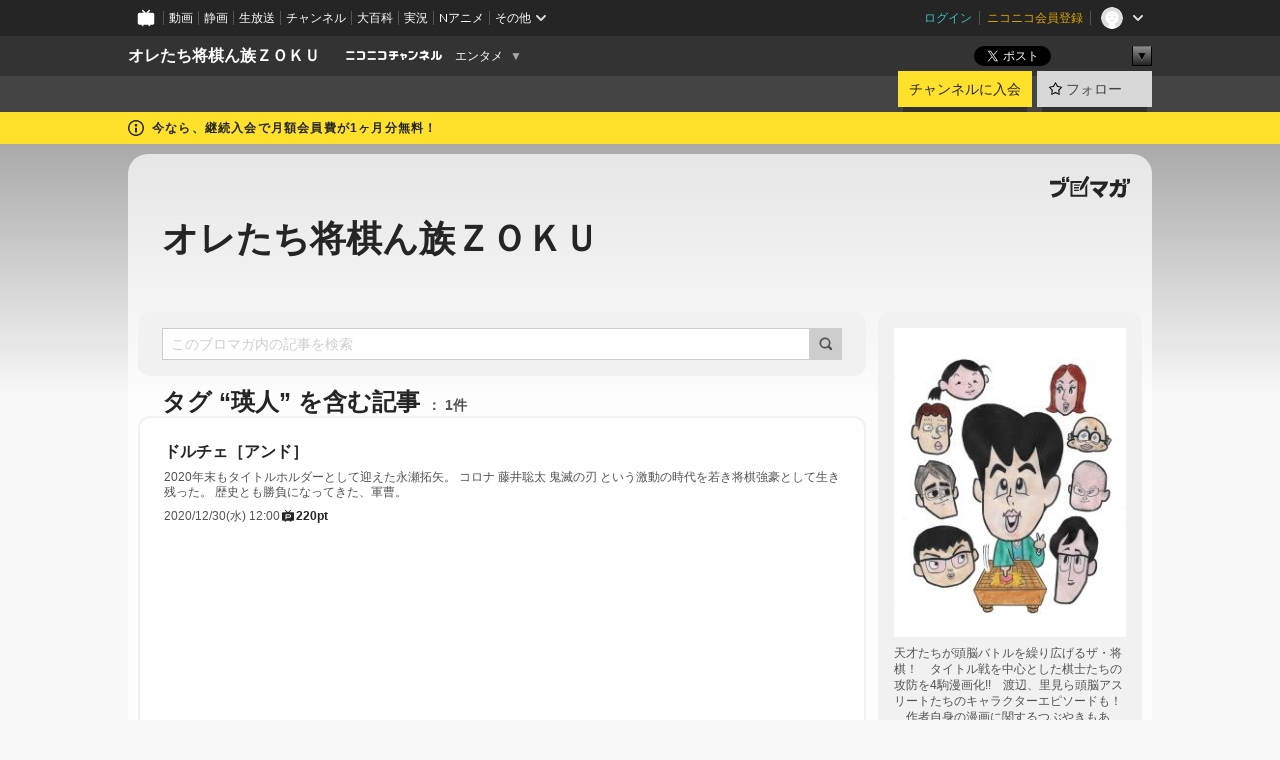

--- FILE ---
content_type: text/html; charset=UTF-8
request_url: https://ch.nicovideo.jp/shogizokuzoku/blomaga/tag/%E7%91%9B%E4%BA%BA
body_size: 31143
content:
<!DOCTYPE HTML PUBLIC "-//W3C//DTD HTML 4.01 Transitional//EN"
"http://www.w3.org/TR/html4/loose.dtd">







<html class="webkit ">

<head>
<meta http-equiv="Content-Type" content="text/html; charset=utf-8">
<meta http-equiv="Content-Script-Type" content="text/javascript">
<meta http-equiv="Content-Style-Type" content="text/css">
<meta http-equiv="X-UA-Compatible" content="IE=edge, chrome=1">
<meta name="copyright" content="(C) DWANGO Co., Ltd.">

<title>瑛人の記事 : オレたち将棋ん族ＺＯＫＵ : オレたち将棋ん族ＺＯＫＵ - ニコニコチャンネル
</title>

    

                                            <meta property="og:title" content="瑛人の記事 : オレたち将棋ん族ＺＯＫＵ : オレたち将棋ん族ＺＯＫＵ - ニコニコチャンネル ">
<meta property="og:site_name" content="オレたち将棋ん族ＺＯＫＵ">
<meta property="og:description" content="天才たちが頭脳バトルを繰り広げるザ・将棋！ タイトル戦を中心とした棋士たちの攻防を4駒漫画化!! 渡辺、里見ら頭脳アスリートたちのキャラクターエピソードも！ 作者自身の漫画に関するつ...">
<meta property="og:url" content="https://ch.nicovideo.jp/shogizokuzoku/blomaga/tag/%E7%91%9B%E4%BA%BA">
<meta property="og:image" content="https://img.cdn.nimg.jp/s/comch/channel-icon/original/ch2621476/7121963.jpg/512x512l_FFFFFFFF?key=d3cf1d2c9bf3c61251f76708dcd0257575341718d61fd201bca1f1ac6dec3849">
<meta property="og:type" content="website">
<meta property="fb:app_id" content="1080595878705344">
<meta name="twitter:card" content="summary">


    

<script type="text/javascript">
  try {
    window.NicoGoogleTagManagerDataLayer = [];

    var data = {};

        data.user = (function () {
      var user = {};

                  user.login_status = 'not_login';
            user.member_plan_id = null;

      return user;
      })();

    data.content = (function () {
      var content = {};
      content.community_id = '2621476';
      content.ch_screen_name = 'shogizokuzoku';
      content.channel_id = 'ch2621476';
      content.ch_monthly_charge = '220';
      return content;
    })();

    window.NicoGoogleTagManagerDataLayer.push(data);
    } catch (e) {}
</script>
<!-- Google Tag Manager For Channel Access Analytics -->


    <script>(function(w,d,s,l,i){w[l]=w[l]||[];w[l].push({'gtm.start':
                new Date().getTime(),event:'gtm.js'});var f=d.getElementsByTagName(s)[0],
            j=d.createElement(s),dl=l!='dataLayer'?'&l='+l:'';j.async=true;j.src=
            'https://www.googletagmanager.com/gtm.js?id='+i+dl;f.parentNode.insertBefore(j,f);
        })(window,document,'script','NicoChannelAccessAnalyticsGtmDataLayer','GTM-K8M6VGZ');</script>


<script>
        window.NicoChannelAccessAnalyticsGtmDataLayer.push({
        'event': 'TriggerAccessAnalytics',
        'PageParameter.ChannelId': 'ch2621476',
        'PageParameter.ContentId': null,
        'PageParameter.ContentBillingType': null,
        'PageParameter.IsChannelLiveMemberFree': null,
        'PageParameter.IsChannelLivePayProgram': null,
        'PageParameter.FrontendId': 32
    });
</script>
<!-- End Google Tag Manager For Channel Access Analytics -->
<!-- Google Tag Manager -->

<script>(function(w,d,s,l,i){w[l]=w[l]||[];w[l].push({'gtm.start':new Date().getTime(),event:'gtm.js'});var f=d.getElementsByTagName(s)[0],j=d.createElement(s),dl=l!='dataLayer'?'&l='+l:'';j.async=true;j.src='https://www.googletagmanager.com/gtm.js?id='+i+dl;f.parentNode.insertBefore(j,f);})(window,document,'script','NicoGoogleTagManagerDataLayer','GTM-KXT7G5G');</script>

<!-- End Google Tag Manager -->

    <meta name="description" content="天才たちが頭脳バトルを繰り広げるザ・将棋！タイトル戦を中心とした棋士たちの攻防を4駒漫画化!!渡辺、里見ら頭脳アスリートたちのキャラクターエピソードも！作者自身の漫画に関するつぶやきもあり。「週刊将棋」32年間連載の『オレたち将棋ん族』の後継・発展漫画群『オレたち将棋ん族ＺＯＫＵ』。週２本ペースで、ゾクッと笑って！※バックナンバーは有料です、ご注意ください。">
    
        
                                
            
        
        
        
        
        
                
        
                
        


                                    <link rel="canonical" href="https://ch.nicovideo.jp/shogizokuzoku/blomaga">


    

                        <link rel="alternate" media="only screen and (max-width: 640px)" href="https://sp.ch.nicovideo.jp/shogizokuzoku/blomaga/tag/瑛人" />

    <link rel="shortcut icon" href="https://ch.nicovideo.jp/favicon.ico?111206">

<link rel="stylesheet" href="https://secure-dcdn.cdn.nimg.jp/nicochannel/chfront/css/legacy-less/base.css?1769058450
">








    <link rel="alternate" type="application/rss+xml" title="オレたち将棋ん族ＺＯＫＵ" href="https://ch.nicovideo.jp/shogizokuzoku/blomaga/nico/feed">


    <link rel="stylesheet" href="https://secure-dcdn.cdn.nimg.jp/nicochannel/chfront/css/legacy-less/channel-channel_base.css?1769058450
">





    <link rel="stylesheet" href="https://secure-dcdn.cdn.nimg.jp/nicochannel/chfront/css/legacy-less/channel-channel_blog.css?1769058450
">
    <link rel="stylesheet" href="https://secure-dcdn.cdn.nimg.jp/nicochannel/chfront/css/channel/blog/body_style.css?1769058450
">

<link rel="stylesheet" href="https://secure-dcdn.cdn.nimg.jp/nicochannel/chfront/css/legacy-less/campaign-ticket_sale-ticket_sale.css?1769058450
">



<script>
var is_login   = false;
var is_premium = false;
var is_channel = true;
var user_is_joinable = false;
var nicopo_balance = false;
var page_code  = "blog_list"||null;
var page_id    = "ch_blomaga_tag"||null;
var user       = null,
    ad_age     = null;
var community = {
    "type":"premium"
};
var channeloption = {
    "first_month_free_flag":true};
var show_danimestore_invitation = false</script>


<script src="https://secure-dcdn.cdn.nimg.jp/nicochannel/chfront/js/polyfill/closest.js"></script>

<script src="https://secure-dcdn.cdn.nimg.jp/nicochannel/chfront/js/lib/jquery/jquery-3.6.min.js"></script>
<script src="https://secure-dcdn.cdn.nimg.jp/nicochannel/chfront/js/lib/jquery/jquery-migrate.3.3.2.min.js"></script>

<script>jQuery.noConflict();</script>
<script src="https://secure-dcdn.cdn.nimg.jp/nicochannel/chfront/js/common.js?1769058450
"></script>



<script src="https://secure-dcdn.cdn.nimg.jp/nicochannel/chfront/js/lib/swfobject.js?v1.5.1"></script>


<script src="https://res.ads.nicovideo.jp/assets/js/ads2.js?ref=ch"></script>

<script src="https://secure-dcdn.cdn.nimg.jp/nicochannel/chfront/js/channel/blog/article.js?1769058450
"></script>
            <script src="https://secure-dcdn.cdn.nimg.jp/nicochannel/chfront/js/channel/blog/article_tag.js?1769058450
"></script>
    <script src="https://secure-dcdn.cdn.nimg.jp/nicochannel/chfront/js/lib/jquery/jquery.easing.1.4.1.js"></script>






<script>
    (function (w, k1, k2) {
        w[k1] = w[k1] || {};
        w[k1][k2] = w[k1][k2] || {};
        w[k1][k2]['CurrentChannel'] = {
            ChannelId: 2621476,
        };
    })(window, 'NicochFrontCoreForeignVariableBinding', 'ChFront');
</script>


</head>

<body class="
 ja  channel personal">
<!-- Google Tag Manager (noscript) -->
<noscript><iframe src="https://www.googletagmanager.com/ns.html?id=GTM-KXT7G5G" height="0" width="0" style="display:none;visibility:hidden"></iframe></noscript>
<!-- End Google Tag Manager (noscript) -->



                <div id="CommonHeader" class="c-siteCommonHeaderUnit"></div>

<!---->
<!---->


<script>
    window.onCommonHeaderReady = function(commonHeader) {
        commonHeader.mount('#CommonHeader', {
                        frontendId: 32,
            site: 'channel',
            user: {
                                isLogin: false            },
            customization: {
                nextUrl: '/shogizokuzoku/blomaga/tag/%E7%91%9B%E4%BA%BA',
                logoutNextUrl: '/shogizokuzoku/blomaga/tag/%E7%91%9B%E4%BA%BA',
                size: {
                    maxWidth: '1024px',
                    minWidth: '1024px'
                },
                userPanelServiceLinksLabel: 'ニコニコチャンネルメニュー',
                userPanelServiceLinks: [
                    {
                        href : '/my/purchased',
                        label: '購入したもの'
                    },
                    {
                        href : '/my/following',
                        label: '登録したチャンネル'
                    },
                    {
                        href : '/my/mail/subscribing',
                        label: '購読中のブロマガ'
                    },
                    {
                        href : '/start',
                        label: 'チャンネルを開設'
                    },
                    {
                        href : '/portal/anime',
                        label: 'アニメ'
                    },
                    {
                        href : '/portal/blomaga',
                        label: 'ブロマガ'
                    }
                ],
                helpLink: {
                    href: 'https://qa.nicovideo.jp/category/show/429?site_domain=default'
                }
            }
        });
    };
</script>
<script type="text/javascript" src="https://common-header.nimg.jp/3.0.0/pc/CommonHeaderLoader.min.js"></script>
    
        <header class="site">
                            <div id="head_cp">
    <div class="head_inner">

    <nav class="head_breadcrumb" id="head_cp_breadcrumb">
        <h1 class="channel_name"><a href="/shogizokuzoku">オレたち将棋ん族ＺＯＫＵ</a></h1>
        <div class="site_logo"><a href="https://ch.nicovideo.jp/"><img src="https://secure-dcdn.cdn.nimg.jp/nicochannel/chfront/img/base/niconico_channel_small.png" alt="ニコニコチャンネル"></a></div>

                                <div class="channel_category">
                <a href="/portal/entertainment">
                    エンタメ
                </a>
                <menu class="switch_category">
                    <span class="other">▼</span>
                    <ul id="other_categories_list" style="display:none;">
                        <li ><a href="/portal/blomaga">ブロマガ</a>
<li ><a href="/portal/anime">アニメ</a>
<li ><a href="/portal/movie">映画・ドラマ</a>
<li ><a href="/portal/media">社会・言論</a>
<li ><a href="/portal/tokusatsu">特撮</a>
<li ><a href="/portal/music">音楽</a>
<li class="selected"><a href="/portal/entertainment">エンタメ</a>
<li ><a href="/portal/sports">スポーツ</a>
<li ><a href="/portal/showbiz">芸能</a>
<li ><a href="/portal/life">生活</a>
<li ><a href="/portal/politics">政治</a>
<li ><a href="/portal/game">ゲーム</a>
<li ><a href="/portal/variety">バラエティ</a>
<li ><a href="/portal/gravure">グラビア</a>
                    </ul>
                </menu>
            </div>
            <script>Ch.categoryDropdown.init();</script>
            </nav>

        <menu id="head_sns_share" class="sns_share">
        <!--SNS共有-->
        
        
                                        <div class="sns_button twitter">
            <a href="https://x.com/intent/post" class="twitter-share-button" data-count="horizontal" data-url="https://ch.nicovideo.jp/shogizokuzoku" data-text="オレたち将棋ん族ＺＯＫＵ #nicoch" data-count="none" data-lang="ja">Post</a>
        </div>

        <div class="sns_button facebook">
            <iframe src="https://www.facebook.com/plugins/like.php?href=https://ch.nicovideo.jp/shogizokuzoku&locale=&app_id=227837487254498&amp;send=false&amp;layout=button&amp;width=100&amp;show_faces=false&amp;action=like&amp;colorscheme=light&amp;font&amp;height=21" scrolling="no" frameborder="0" allowTransparency="true"
            style="width:110px; height:21px"></iframe>
                    </div>

        <!--その他のSNS: hatebu gp+-->
        <div class="sns_other">
            <button class="btn_share_toggle"><span class="down">▼</span><span class="up">▲</span></button>
            <div id="head_sns_share_more">
                <ul>
                    <li class="hatebu"><a href="http://b.hatena.ne.jp/entry/s/ch.nicovideo.jp/shogizokuzoku/blomaga/tag/%E7%91%9B%E4%BA%BA" class="hatena-bookmark-button" data-hatena-bookmark-title="オレたち将棋ん族ＺＯＫＵ - ニコニコチャンネル" data-hatena-bookmark-layout="basic"><img src="https://b.st-hatena.com/images/entry-button/button-only.gif" alt="このエントリーをはてなブックマークに追加" width="20" height="20"></a>
                </ul>
            </div>
        </div>
        
        <script>
        jQuery(".btn_share_toggle").on("click",function(){
            var sns_other = jQuery(".sns_other");
            var sns_other_panel = jQuery("#head_sns_share_more");
            var target_height = sns_other_panel.find("ul").outerHeight();
            var expanded_class = "expanded";
            if(sns_other.hasClass(expanded_class)){
                //close it
                sns_other_panel.animate({"height":"0"},150);
                sns_other.removeClass(expanded_class);
            }else{
                //open it
                sns_other_panel.animate({"height":target_height},150);
                sns_other.addClass(expanded_class);
            }
        });
        </script>
        
    </menu>
    
    </div>
    </div>
    <div id="head_cp_menu">
    <div class="head_inner">
                                <nav class="current channel" id="cp_menu">
                <ul>
                                                                                                    </ul>
            </nav>
                    
        <div class="user_control">
                        <div id="member_continuation_react_pc_root"></div>
            <script src="https://dcdn.cdn.nimg.jp/nicochannel/nicochfrontcore/main/Component/ChFront/Endpoint/Channel/ContinuationRank/ContinuationRankEntryPoint.js?1769058450
"></script>
            
            <div class="join_leave">
                    
    
    <div class="cell">

                                <a class="join need_login"
               href="/ch2621476/join?a=a"
               data-selector="sendGA360Event"
               data-ga-event-tag="nicoch_click_header-join-button"
            >
                                                    チャンネルに入会
                            </a>
            </div>
                                    <div class="cell">
            <a href="https://account.nicovideo.jp/login?next_url=%2Fshogizokuzoku%2Fblomaga%2Ftag%2F%25E7%2591%259B%25E4%25BA%25BA&site=channel&time=1769314791&hash_key=b6034670"
               class="btn_follow bookmark"
               onmouseover="jQuery('#please_login').show(); return false;"
               onmouseout="jQuery('#please_login').hide(); return false;"
               data-selector="sendGA360Event"
               data-ga-event-tag="nicoch_click_header-follow-button"
            >
            <span class="labels">
                <span class="off">フォロー</span>
            </span>
            </a>
        </div>
    
            </div>
        </div>
    </div>
    </div>    
    
    
    

                                            <div class="c-headerMsgBar" data-name="firstMonthFree">
                    <div class="headerMsgContentsArea">
                        <a class="headerMsgContent" href="/shogizokuzoku/join">
                            <span class="headerMsgIcon"><svg xmlns="http://www.w3.org/2000/svg" viewBox="0 0 23 23"><path d="M11.5 0C17.851 0 23 5.149 23 11.5S17.851 23 11.5 23 0 17.851 0 11.5 5.149 0 11.5 0zm0 2a9.5 9.5 0 100 19 9.5 9.5 0 000-19zm.5 9a1 1 0 011 1v5a1 1 0 01-1 1h-1a1 1 0 01-1-1v-5a1 1 0 011-1h1zm-.5-5.5a2 2 0 110 4 2 2 0 010-4z"/></svg></span>
                            <span class="headerMsgText">今なら、継続入会で月額会員費が1ヶ月分無料！</span>
                        </a>
                    </div>
                </div>
                                    
    
        
        
    <script>

    //共有ボタンに展開イベントを割り振り
    var panel	= jQuery("#shareMenuBar"),
            trigger = jQuery("#shareMenuTrigger");
    jQuery("#shareMenuTrigger").on('click', function(event){
        if(panel.is(':visible')){
            toggleShareMenu(false);
        }else{
            toggleShareMenu(true);
        }
        return false;
    });

    //ヘッダーの初月無料プランリンクclick後に、入会プラン周りを目立たせる
    jQuery("a#first_month_free_flag").on('click', function(){
        var joinMenu = jQuery("#cp_joinmenu");
        var animateDuration = 500;
        var isScroll = Ch.smoothScroll("#cp_joinmenu", {"duration": animateDuration});
        joinMenu
            .wrapInner('<div class="cp_joinmenu_cnt"></div>')
            .append('<span class="bg_cp_joinmenu"></span>')
            .css({"position":"relative"});
        var cnt = joinMenu.find(".cp_joinmenu_cnt");
        var bg = joinMenu.find(".bg_cp_joinmenu");
        cnt.css({"position":"relative", "z-index":"1"});
        bg.css({
            "position":"absolute",
            "top":0,
            "left":0,
            "z-index":0,
            "width": joinMenu.innerWidth(),
            "height": joinMenu.innerHeight(),
            "background": "#fff",
            "opacity":"0"
        });
        setTimeout(function(){
            bg.animate({"opacity":"1"},100).animate({"opacity":"0"},1000,function(){this.remove()})
        }, animateDuration);
        if(isScroll) {return false;}
    });

    </script>
    





            </header>

                <section class="site_body">
            <article class="content white" data-page-id="ch_blomaga_tag">
                <div class="p-channelBlogArticleList">
    <div class="p-channelBlogArticleList__header">
        <div class="c-blogSignature">
    <a href="/portal/blomaga">
        <svg xmlns="http://www.w3.org/2000/svg" viewBox="0 0 80 22">
    <path d="M58.138 5.428c-.385 2.154-1.397 6.484-7.408 10.689 1.801 1.74 2.449 2.527 3.016 3.21L50.569 22v-.002c-2.166-3.066-5.79-6.317-8.238-8.12l2.773-2.443c.628.434 1.477.994 3.056 2.341 3.138-1.926 4.25-3.992 4.777-4.924H40.166V5.428h17.972ZM11.071 6.724h5.303c-.41 5.656-2.443 12.8-13.5 14.978l-1.599-3.368c9.067-1.653 10.383-6.02 11.05-9.92H0v-3.55h11.071v1.86ZM69.24 3.562c-.061.999-.103 2-.203 3.387h2.848v1.89l.856-.029c.516-.018 1.374-.047 2.133-.365v.002c.58-.242 1.011-.621 1.286-1.103v2.893c0 2.203-.163 6.918-.85 8.836-.831 2.306-2.834 2.408-3.806 2.408-.404 0-1.516-.021-3.824-.306l-.223-3.593c.77.142 1.883.347 3.056.347 1.255 0 1.538-.245 1.74-1.265.122-.611.365-4.795.365-5.367v-.98h-3.966c-1.215 7.43-5.91 10.408-7.266 11.286l-2.449-2.756c3.441-1.917 5.284-4.306 6.154-8.53h-5.182V6.95h5.546c.1-1.632.1-2.632.1-3.428l3.684.04ZM31.168 7.048h-8.67v11.691h12.699v-7.748l1.932-3.262v12.959H20.566V5.098h11.756l-1.154 1.949Z"/>
    <path d="M28.683 15.116H23.96v-1.392h4.724v1.392ZM37.656.199l1.107.667.661.818-6.296 10.628h-.002c.005-.001-1.804 1.43-1.804 1.43l-.895.708s-.362.302-.565.18c-.203-.123-.113-.59-.113-.59l.578-3.405L36.628 0l1.028.199ZM28.896 12.472h-4.937V11.08h5.173l-.236 1.392ZM29.52 9.827h-5.561V8.436h6.386l-.825 1.391ZM75.676 5.968c0 1.91-2.007 1.975-2.964 2.008v-1.42c.972-.016 1.295-.179 1.295-.766h-1.295V2.786h2.964v3.182ZM80 5.968c0 1.91-2.007 1.975-2.962 2.008v-1.42c.972-.016 1.296-.179 1.296-.766h-1.296V2.786H80v3.182ZM19.187 2.117c-.972.017-1.295.18-1.295.767h1.295v3.003h-2.963V2.704c0-1.91 2.008-1.975 2.963-2.008v1.42ZM14.863 2.117c-.972.017-1.295.18-1.295.767h1.295v3.003h-2.964V2.704C11.9.794 13.908.73 14.863.696v1.42Z"/>
</svg>
    </a>
</div>
        <h1 class="blogTitle">
            <a href="/shogizokuzoku/blomaga">
                オレたち将棋ん族ＺＯＫＵ
            </a>
        </h1>
    </div>

    <div class="p-channelBlogArticleList__mainColumn">
                                <div class="c-blogArticleListSortMenu">
    <form class="searchBox" action="/shogizokuzoku/blomaga" method="get">
        <label>
            <input class="c-formInputTypeText"
                   id="keyword"
                   name="keyword"
                   type="text"
                   autocomplete="off"
                   maxlength="255"
                   value=""
                   placeholder="このブロマガ内の記事を検索"
            >
            <button type="submit" class="c-formButtonWithIconOnly">
                <svg xmlns="http://www.w3.org/2000/svg" viewBox="0 0 24 24">
    <path d="m20.73 18.26-3.308-3.31a8.199 8.199 0 0 0 1.32-4.46c0-4.55-3.699-8.25-8.246-8.25-4.548 0-8.246 3.7-8.246 8.25s3.698 8.25 8.246 8.25c1.639 0 3.168-.49 4.457-1.32l3.309 3.31c.34.34.79.51 1.239.51.45 0 .9-.17 1.24-.51.679-.68.679-1.79 0-2.47h-.01Zm-10.234-2.01a5.756 5.756 0 0 1-5.747-5.75c0-3.17 2.578-5.75 5.747-5.75a5.756 5.756 0 0 1 5.747 5.75c0 1.17-.35 2.27-.96 3.18-.43.64-.97 1.19-1.609 1.61-.91.61-1.999.96-3.178.96Z"/>
</svg>
            </button>
        </label>
            </form>

    </div>

            
                            <div class="c-blogArticleListHeader">
    <h2>
                    <span>
                                    タグ&nbsp;“瑛人”&nbsp;を含む記事
                            </span>
                <small>
            1件
        </small>
    </h2>
    </div>
                <div class="articleContainer">
                                            <div class="c-blogArticleListItem">
    <a href="/shogizokuzoku/blomaga/ar1977669">
        <div class="articleSummary">
            <h2>ドルチェ［アンド］</h2>
            <p>2020年末もタイトルホルダーとして迎えた永瀬拓矢。
コロナ
藤井聡太
鬼滅の刃
という激動の時代を若き将棋強豪として生き残った。
歴史とも勝負になってきた、軍曹。
　</p>
            <div class="c-blogArticleListMetadata">
    <span class="publishDate">2020/12/30(水) 12:00</span>

            
                    <span class="c-ppvPrice">
                <svg xmlns="http://www.w3.org/2000/svg" viewBox="0 0 24 24">
    <path d="M14.157 6.305h5.235c.89 0 1.608.719 1.608 1.607v9.639c0 .888-.718 1.608-1.608 1.608h-2.04l-1.215 1.411a.471.471 0 0 1-.736 0l-1.215-1.41H9.813l-1.215 1.41a.47.47 0 0 1-.735 0l-1.215-1.41H4.61A1.61 1.61 0 0 1 3 17.55V7.913c0-.888.722-1.607 1.61-1.607h5.233l-2.149-2.02a.748.748 0 0 1-.038-1.048.73.73 0 0 1 1.038-.038L12 6.305l3.306-3.106a.729.729 0 0 1 1.037.038c.277.3.26.77-.037 1.049l-2.15 2.019ZM8.693 17.02a.679.679 0 0 0 .27.052.717.717 0 0 0 .506-.199.628.628 0 0 0 .218-.506v-1.761h4.447c.478.018.947-.13 1.333-.42.338-.257.608-.597.783-.99a2.94 2.94 0 0 0 .237-1.147 2.8 2.8 0 0 0-.244-1.124c-.18-.39-.45-.73-.786-.99a2.725 2.725 0 0 0-1.607-.468H8.984a.71.71 0 0 0-.52.206.682.682 0 0 0-.22.502v6.188a.642.642 0 0 0 .22.503c.065.066.143.12.229.154Zm1.27-6.066a.415.415 0 0 1 .18-.025l.018-.004h4.006c.184.003.359.08.488.214.118.119.207.263.262.423a1.39 1.39 0 0 1 0 .945 1.187 1.187 0 0 1-.262.423.675.675 0 0 1-.502.188h-4.47v-1.72a.45.45 0 0 1 .125-.344.426.426 0 0 1 .154-.1Z"/>
</svg>
                <strong>220pt</strong>
            </span>
            
    </div>
        </div>

            </a>
</div>
                                    </div>
            
                                    
<div class="c-blogArticleListPager">
    <a class="prevButton"
       href="/shogizokuzoku/blomaga/tag/瑛人?page=1"
       aria-disabled="true"
    >
        <svg xmlns="http://www.w3.org/2000/svg" viewBox="0 0 24 24">
    <path d="M10 18.25c-.32 0-.64-.12-.88-.37a1.25 1.25 0 0 1 0-1.77l4.12-4.12-4.12-4.12a1.25 1.25 0 0 1 0-1.77 1.25 1.25 0 0 1 1.77 0l5 5c.49.49.49 1.28 0 1.77l-5 5c-.24.24-.56.37-.88.37l-.01.01Z"/>
</svg>
        <span>前へ</span>
    </a>
    <strong class="pageCount">
        1/1
    </strong>
    <a class="nextButton"
       href="/shogizokuzoku/blomaga/tag/瑛人?page=1"
       aria-disabled="true"
    >
        <span>次へ</span>
        <svg xmlns="http://www.w3.org/2000/svg" viewBox="0 0 24 24">
    <path d="M10 18.25c-.32 0-.64-.12-.88-.37a1.25 1.25 0 0 1 0-1.77l4.12-4.12-4.12-4.12a1.25 1.25 0 0 1 0-1.77 1.25 1.25 0 0 1 1.77 0l5 5c.49.49.49 1.28 0 1.77l-5 5c-.24.24-.56.37-.88.37l-.01.01Z"/>
</svg>
    </a>
</div>
                        </div>

    <div class="p-channelBlogArticleList__sideColumn">
        <div class="c-blogProfile">
            <img src="https://secure-dcdn.cdn.nimg.jp/blomaga/material/channel/blog_thumbnail/ch2621476.jpg?1745492347" alt="オレたち将棋ん族ＺＯＫＵ">
                <p>天才たちが頭脳バトルを繰り広げるザ・将棋！　タイトル戦を中心とした棋士たちの攻防を4駒漫画化!!　渡辺、里見ら頭脳アスリートたちのキャラクターエピソードも！　作者自身の漫画に関するつぶやきもあり。「週刊将棋」32年間連載の『オレたち将棋ん族』の後継・発展漫画群『オレたち将棋ん族ＺＯＫＵ』。週２本ペースで、ゾクッと笑って！※バックナンバーは有料です、ご注意ください。
</p>
        <div>
                    <a class="buttonFollowChannel" href="https://account.nicovideo.jp/login?next_url=%2Fshogizokuzoku%2Fblomaga%2Ftag%2F%25E7%2591%259B%25E4%25BA%25BA&site=channel&time=1769314791&hash_key=b6034670">
                <span class="followIcon"><svg xmlns="http://www.w3.org/2000/svg" viewBox="0 0 24 24">
    <path d="M21.9384 9.62793C21.7949 9.1875 21.4209 8.87012 20.9638 8.79883L15.5664 7.95508L13.1093 2.70508C12.9082 2.27734 12.4736 2 12 2C11.5263 2 11.0918 2.27734 10.8906 2.70605L8.43355 7.95508L3.03609 8.79883C2.57906 8.87012 2.20504 9.1875 2.06148 9.62793C1.91695 10.0684 2.02925 10.5459 2.3564 10.875L6.2314 14.7695L4.84566 20.4844C4.73238 20.9502 4.90328 21.4434 5.28121 21.7393C5.50093 21.9111 5.76851 21.999 6.03707 21.999C6.23043 21.999 6.42476 21.9531 6.6025 21.8604L12 19.0498L17.3964 21.8594C17.8212 22.083 18.3418 22.0352 18.7187 21.7393C19.0966 21.4434 19.2675 20.9502 19.1543 20.4854L17.7685 14.7695L21.6445 10.874C21.9707 10.5459 22.083 10.0684 21.9384 9.62793Z"/>
</svg>
</span>
                <strong>フォロー</strong>
            </a>
                <a class="buttonRssFeed" href="/shogizokuzoku/blomaga/nico/feed" target="_blank">
            <svg xmlns="http://www.w3.org/2000/svg" viewBox="0 0 24 24">
    <path d="M5.111 4v2.127c7.036 0 12.762 5.724 12.762 12.763H20C20 10.679 13.322 4 5.111 4Z"/>
    <path d="M5.111 8.254v2.128c4.692 0 8.508 3.815 8.508 8.508h2.127c0-5.865-4.77-10.636-10.635-10.636Z"/>
    <path d="M5.111 12.508v2.128a4.258 4.258 0 0 1 4.254 4.254h2.127a6.387 6.387 0 0 0-6.38-6.382ZM5.537 16.927a1.536 1.536 0 1 0 0 3.073 1.536 1.536 0 0 0 0-3.073Z"/>
</svg>
            <strong>フィード</strong>
        </a>
    </div>
</div>
        <div class="c-blogAuthorProfile">
            <img src="https://secure-dcdn.cdn.nimg.jp/blomaga/material/channel/blog_author/ch2621476.jpg?1745492347" alt="著者イメージ">
        <h4>バトルロイヤル風間</h4>
    <p>東京・千駄ヶ谷生まれ。1984年「週刊将棋」創刊とほぼ同時に『オレたち将棋ん族』の連載開始。「将棋世界」「東京かわら版」に4駒漫画を連載中。著書に『オレたち将棋ん族』エピソード１～３（双峰社）、『天才将棋帝国』（毎日コミュニケーションズ）など。風間雄吉名で絵本も製作『はみがきありがとう』『ばあちゃんの入れ歯』（以上、口腔保健協会）など。</p>
            <a href="https://ameblo.jp/kazamaymk" target="_blank">https://ameblo.jp/kazamaymk</a>
    </div>

                    <div class="c-blogSubscribeInfo">
    <div class="c-blogDistributionRequirements">
    <strong>メール配信：あり</strong><strong>更新頻度：毎月8本程度</strong><span>※メール配信はチャンネルの月額会員限定です</span>
</div>

            <div class="buttonContainer">
            <a class="buttonJoinAndPurchase" href="/ch2621476/join?a=a">
                                    <span>チャンネルに入会して</span>
                                <strong>このブロマガを購読</strong>
            </a>
        </div>
    </div>

                            <hr class="c-divider" data-style="double">
                <div class="c-blogSideColumnArticleList">
    <h4>月別アーカイブ</h4>
    <ul>
                    <li>
                <a href="/shogizokuzoku/blomaga/202601">
                    <span>2026年01月のブロマガ記事（7）</span>
                </a>
            </li>
                    <li>
                <a href="/shogizokuzoku/blomaga/202512">
                    <span>2025年12月のブロマガ記事（9）</span>
                </a>
            </li>
                    <li>
                <a href="/shogizokuzoku/blomaga/202511">
                    <span>2025年11月のブロマガ記事（12）</span>
                </a>
            </li>
                    <li>
                <a href="/shogizokuzoku/blomaga/202510">
                    <span>2025年10月のブロマガ記事（12）</span>
                </a>
            </li>
                    <li>
                <a href="/shogizokuzoku/blomaga/202509">
                    <span>2025年09月のブロマガ記事（8）</span>
                </a>
            </li>
                    <li>
                <a href="/shogizokuzoku/blomaga/202508">
                    <span>2025年08月のブロマガ記事（9）</span>
                </a>
            </li>
                    <li>
                <a href="/shogizokuzoku/blomaga/202507">
                    <span>2025年07月のブロマガ記事（9）</span>
                </a>
            </li>
                    <li>
                <a href="/shogizokuzoku/blomaga/202506">
                    <span>2025年06月のブロマガ記事（9）</span>
                </a>
            </li>
                    <li>
                <a href="/shogizokuzoku/blomaga/202505">
                    <span>2025年05月のブロマガ記事（9）</span>
                </a>
            </li>
                    <li>
                <a href="/shogizokuzoku/blomaga/202504">
                    <span>2025年04月のブロマガ記事（9）</span>
                </a>
            </li>
                    <li>
                <a href="/shogizokuzoku/blomaga/202503">
                    <span>2025年03月のブロマガ記事（9）</span>
                </a>
            </li>
                    <li>
                <a href="/shogizokuzoku/blomaga/202502">
                    <span>2025年02月のブロマガ記事（8）</span>
                </a>
            </li>
                    <li>
                <a href="/shogizokuzoku/blomaga/202501">
                    <span>2025年01月のブロマガ記事（10）</span>
                </a>
            </li>
                    <li>
                <a href="/shogizokuzoku/blomaga/202412">
                    <span>2024年12月のブロマガ記事（8）</span>
                </a>
            </li>
                    <li>
                <a href="/shogizokuzoku/blomaga/202411">
                    <span>2024年11月のブロマガ記事（13）</span>
                </a>
            </li>
                    <li>
                <a href="/shogizokuzoku/blomaga/202410">
                    <span>2024年10月のブロマガ記事（12）</span>
                </a>
            </li>
                    <li>
                <a href="/shogizokuzoku/blomaga/202409">
                    <span>2024年09月のブロマガ記事（8）</span>
                </a>
            </li>
                    <li>
                <a href="/shogizokuzoku/blomaga/202408">
                    <span>2024年08月のブロマガ記事（27）</span>
                </a>
            </li>
                    <li>
                <a href="/shogizokuzoku/blomaga/202406">
                    <span>2024年06月のブロマガ記事（3）</span>
                </a>
            </li>
                    <li>
                <a href="/shogizokuzoku/blomaga/202405">
                    <span>2024年05月のブロマガ記事（13）</span>
                </a>
            </li>
                    <li>
                <a href="/shogizokuzoku/blomaga/202404">
                    <span>2024年04月のブロマガ記事（13）</span>
                </a>
            </li>
                    <li>
                <a href="/shogizokuzoku/blomaga/202403">
                    <span>2024年03月のブロマガ記事（13）</span>
                </a>
            </li>
                    <li>
                <a href="/shogizokuzoku/blomaga/202402">
                    <span>2024年02月のブロマガ記事（12）</span>
                </a>
            </li>
                    <li>
                <a href="/shogizokuzoku/blomaga/202401">
                    <span>2024年01月のブロマガ記事（14）</span>
                </a>
            </li>
                    <li>
                <a href="/shogizokuzoku/blomaga/202312">
                    <span>2023年12月のブロマガ記事（13）</span>
                </a>
            </li>
                    <li>
                <a href="/shogizokuzoku/blomaga/202311">
                    <span>2023年11月のブロマガ記事（13）</span>
                </a>
            </li>
                    <li>
                <a href="/shogizokuzoku/blomaga/202310">
                    <span>2023年10月のブロマガ記事（13）</span>
                </a>
            </li>
                    <li>
                <a href="/shogizokuzoku/blomaga/202309">
                    <span>2023年09月のブロマガ記事（13）</span>
                </a>
            </li>
                    <li>
                <a href="/shogizokuzoku/blomaga/202308">
                    <span>2023年08月のブロマガ記事（13）</span>
                </a>
            </li>
                    <li>
                <a href="/shogizokuzoku/blomaga/202307">
                    <span>2023年07月のブロマガ記事（14）</span>
                </a>
            </li>
                    <li>
                <a href="/shogizokuzoku/blomaga/202306">
                    <span>2023年06月のブロマガ記事（12）</span>
                </a>
            </li>
                    <li>
                <a href="/shogizokuzoku/blomaga/202305">
                    <span>2023年05月のブロマガ記事（14）</span>
                </a>
            </li>
                    <li>
                <a href="/shogizokuzoku/blomaga/202304">
                    <span>2023年04月のブロマガ記事（14）</span>
                </a>
            </li>
                    <li>
                <a href="/shogizokuzoku/blomaga/202303">
                    <span>2023年03月のブロマガ記事（13）</span>
                </a>
            </li>
                    <li>
                <a href="/shogizokuzoku/blomaga/202302">
                    <span>2023年02月のブロマガ記事（13）</span>
                </a>
            </li>
                    <li>
                <a href="/shogizokuzoku/blomaga/202301">
                    <span>2023年01月のブロマガ記事（13）</span>
                </a>
            </li>
                    <li>
                <a href="/shogizokuzoku/blomaga/202212">
                    <span>2022年12月のブロマガ記事（13）</span>
                </a>
            </li>
                    <li>
                <a href="/shogizokuzoku/blomaga/202211">
                    <span>2022年11月のブロマガ記事（13）</span>
                </a>
            </li>
                    <li>
                <a href="/shogizokuzoku/blomaga/202210">
                    <span>2022年10月のブロマガ記事（14）</span>
                </a>
            </li>
                    <li>
                <a href="/shogizokuzoku/blomaga/202209">
                    <span>2022年09月のブロマガ記事（12）</span>
                </a>
            </li>
                    <li>
                <a href="/shogizokuzoku/blomaga/202208">
                    <span>2022年08月のブロマガ記事（14）</span>
                </a>
            </li>
                    <li>
                <a href="/shogizokuzoku/blomaga/202207">
                    <span>2022年07月のブロマガ記事（13）</span>
                </a>
            </li>
                    <li>
                <a href="/shogizokuzoku/blomaga/202206">
                    <span>2022年06月のブロマガ記事（13）</span>
                </a>
            </li>
                    <li>
                <a href="/shogizokuzoku/blomaga/202205">
                    <span>2022年05月のブロマガ記事（13）</span>
                </a>
            </li>
                    <li>
                <a href="/shogizokuzoku/blomaga/202204">
                    <span>2022年04月のブロマガ記事（13）</span>
                </a>
            </li>
                    <li>
                <a href="/shogizokuzoku/blomaga/202203">
                    <span>2022年03月のブロマガ記事（13）</span>
                </a>
            </li>
                    <li>
                <a href="/shogizokuzoku/blomaga/202202">
                    <span>2022年02月のブロマガ記事（12）</span>
                </a>
            </li>
                    <li>
                <a href="/shogizokuzoku/blomaga/202201">
                    <span>2022年01月のブロマガ記事（14）</span>
                </a>
            </li>
                    <li>
                <a href="/shogizokuzoku/blomaga/202112">
                    <span>2021年12月のブロマガ記事（13）</span>
                </a>
            </li>
                    <li>
                <a href="/shogizokuzoku/blomaga/202111">
                    <span>2021年11月のブロマガ記事（13）</span>
                </a>
            </li>
                    <li>
                <a href="/shogizokuzoku/blomaga/202110">
                    <span>2021年10月のブロマガ記事（13）</span>
                </a>
            </li>
                    <li>
                <a href="/shogizokuzoku/blomaga/202109">
                    <span>2021年09月のブロマガ記事（14）</span>
                </a>
            </li>
                    <li>
                <a href="/shogizokuzoku/blomaga/202108">
                    <span>2021年08月のブロマガ記事（13）</span>
                </a>
            </li>
                    <li>
                <a href="/shogizokuzoku/blomaga/202107">
                    <span>2021年07月のブロマガ記事（13）</span>
                </a>
            </li>
                    <li>
                <a href="/shogizokuzoku/blomaga/202106">
                    <span>2021年06月のブロマガ記事（13）</span>
                </a>
            </li>
                    <li>
                <a href="/shogizokuzoku/blomaga/202105">
                    <span>2021年05月のブロマガ記事（14）</span>
                </a>
            </li>
                    <li>
                <a href="/shogizokuzoku/blomaga/202104">
                    <span>2021年04月のブロマガ記事（12）</span>
                </a>
            </li>
                    <li>
                <a href="/shogizokuzoku/blomaga/202103">
                    <span>2021年03月のブロマガ記事（15）</span>
                </a>
            </li>
                    <li>
                <a href="/shogizokuzoku/blomaga/202102">
                    <span>2021年02月のブロマガ記事（12）</span>
                </a>
            </li>
                    <li>
                <a href="/shogizokuzoku/blomaga/202101">
                    <span>2021年01月のブロマガ記事（13）</span>
                </a>
            </li>
                    <li>
                <a href="/shogizokuzoku/blomaga/202012">
                    <span>2020年12月のブロマガ記事（13）</span>
                </a>
            </li>
                    <li>
                <a href="/shogizokuzoku/blomaga/202011">
                    <span>2020年11月のブロマガ記事（13）</span>
                </a>
            </li>
                    <li>
                <a href="/shogizokuzoku/blomaga/202010">
                    <span>2020年10月のブロマガ記事（13）</span>
                </a>
            </li>
                    <li>
                <a href="/shogizokuzoku/blomaga/202009">
                    <span>2020年09月のブロマガ記事（13）</span>
                </a>
            </li>
                    <li>
                <a href="/shogizokuzoku/blomaga/202008">
                    <span>2020年08月のブロマガ記事（14）</span>
                </a>
            </li>
                    <li>
                <a href="/shogizokuzoku/blomaga/202007">
                    <span>2020年07月のブロマガ記事（13）</span>
                </a>
            </li>
                    <li>
                <a href="/shogizokuzoku/blomaga/202006">
                    <span>2020年06月のブロマガ記事（13）</span>
                </a>
            </li>
                    <li>
                <a href="/shogizokuzoku/blomaga/202005">
                    <span>2020年05月のブロマガ記事（12）</span>
                </a>
            </li>
                    <li>
                <a href="/shogizokuzoku/blomaga/202004">
                    <span>2020年04月のブロマガ記事（10）</span>
                </a>
            </li>
                    <li>
                <a href="/shogizokuzoku/blomaga/202003">
                    <span>2020年03月のブロマガ記事（8）</span>
                </a>
            </li>
                    <li>
                <a href="/shogizokuzoku/blomaga/202002">
                    <span>2020年02月のブロマガ記事（9）</span>
                </a>
            </li>
                    <li>
                <a href="/shogizokuzoku/blomaga/202001">
                    <span>2020年01月のブロマガ記事（9）</span>
                </a>
            </li>
                    <li>
                <a href="/shogizokuzoku/blomaga/201912">
                    <span>2019年12月のブロマガ記事（9）</span>
                </a>
            </li>
                    <li>
                <a href="/shogizokuzoku/blomaga/201911">
                    <span>2019年11月のブロマガ記事（10）</span>
                </a>
            </li>
                    <li>
                <a href="/shogizokuzoku/blomaga/201910">
                    <span>2019年10月のブロマガ記事（11）</span>
                </a>
            </li>
                    <li>
                <a href="/shogizokuzoku/blomaga/201909">
                    <span>2019年09月のブロマガ記事（8）</span>
                </a>
            </li>
                    <li>
                <a href="/shogizokuzoku/blomaga/201908">
                    <span>2019年08月のブロマガ記事（10）</span>
                </a>
            </li>
                    <li>
                <a href="/shogizokuzoku/blomaga/201907">
                    <span>2019年07月のブロマガ記事（9）</span>
                </a>
            </li>
                    <li>
                <a href="/shogizokuzoku/blomaga/201906">
                    <span>2019年06月のブロマガ記事（9）</span>
                </a>
            </li>
                    <li>
                <a href="/shogizokuzoku/blomaga/201905">
                    <span>2019年05月のブロマガ記事（9）</span>
                </a>
            </li>
                    <li>
                <a href="/shogizokuzoku/blomaga/201904">
                    <span>2019年04月のブロマガ記事（8）</span>
                </a>
            </li>
                    <li>
                <a href="/shogizokuzoku/blomaga/201903">
                    <span>2019年03月のブロマガ記事（9）</span>
                </a>
            </li>
                    <li>
                <a href="/shogizokuzoku/blomaga/201902">
                    <span>2019年02月のブロマガ記事（10）</span>
                </a>
            </li>
                    <li>
                <a href="/shogizokuzoku/blomaga/201901">
                    <span>2019年01月のブロマガ記事（10）</span>
                </a>
            </li>
                    <li>
                <a href="/shogizokuzoku/blomaga/201812">
                    <span>2018年12月のブロマガ記事（9）</span>
                </a>
            </li>
                    <li>
                <a href="/shogizokuzoku/blomaga/201811">
                    <span>2018年11月のブロマガ記事（10）</span>
                </a>
            </li>
                    <li>
                <a href="/shogizokuzoku/blomaga/201810">
                    <span>2018年10月のブロマガ記事（11）</span>
                </a>
            </li>
                    <li>
                <a href="/shogizokuzoku/blomaga/201809">
                    <span>2018年09月のブロマガ記事（11）</span>
                </a>
            </li>
                    <li>
                <a href="/shogizokuzoku/blomaga/201808">
                    <span>2018年08月のブロマガ記事（12）</span>
                </a>
            </li>
                    <li>
                <a href="/shogizokuzoku/blomaga/201807">
                    <span>2018年07月のブロマガ記事（9）</span>
                </a>
            </li>
                    <li>
                <a href="/shogizokuzoku/blomaga/201806">
                    <span>2018年06月のブロマガ記事（10）</span>
                </a>
            </li>
                    <li>
                <a href="/shogizokuzoku/blomaga/201805">
                    <span>2018年05月のブロマガ記事（10）</span>
                </a>
            </li>
                    <li>
                <a href="/shogizokuzoku/blomaga/201804">
                    <span>2018年04月のブロマガ記事（8）</span>
                </a>
            </li>
                    <li>
                <a href="/shogizokuzoku/blomaga/201803">
                    <span>2018年03月のブロマガ記事（10）</span>
                </a>
            </li>
                    <li>
                <a href="/shogizokuzoku/blomaga/201802">
                    <span>2018年02月のブロマガ記事（8）</span>
                </a>
            </li>
                    <li>
                <a href="/shogizokuzoku/blomaga/201801">
                    <span>2018年01月のブロマガ記事（11）</span>
                </a>
            </li>
                    <li>
                <a href="/shogizokuzoku/blomaga/201712">
                    <span>2017年12月のブロマガ記事（13）</span>
                </a>
            </li>
                    <li>
                <a href="/shogizokuzoku/blomaga/201711">
                    <span>2017年11月のブロマガ記事（10）</span>
                </a>
            </li>
                    <li>
                <a href="/shogizokuzoku/blomaga/201710">
                    <span>2017年10月のブロマガ記事（10）</span>
                </a>
            </li>
                    <li>
                <a href="/shogizokuzoku/blomaga/201709">
                    <span>2017年09月のブロマガ記事（11）</span>
                </a>
            </li>
                    <li>
                <a href="/shogizokuzoku/blomaga/201708">
                    <span>2017年08月のブロマガ記事（9）</span>
                </a>
            </li>
                    <li>
                <a href="/shogizokuzoku/blomaga/201707">
                    <span>2017年07月のブロマガ記事（9）</span>
                </a>
            </li>
                    <li>
                <a href="/shogizokuzoku/blomaga/201706">
                    <span>2017年06月のブロマガ記事（14）</span>
                </a>
            </li>
                    <li>
                <a href="/shogizokuzoku/blomaga/201705">
                    <span>2017年05月のブロマガ記事（9）</span>
                </a>
            </li>
                    <li>
                <a href="/shogizokuzoku/blomaga/201704">
                    <span>2017年04月のブロマガ記事（9）</span>
                </a>
            </li>
                    <li>
                <a href="/shogizokuzoku/blomaga/201703">
                    <span>2017年03月のブロマガ記事（9）</span>
                </a>
            </li>
                    <li>
                <a href="/shogizokuzoku/blomaga/201702">
                    <span>2017年02月のブロマガ記事（8）</span>
                </a>
            </li>
                    <li>
                <a href="/shogizokuzoku/blomaga/201701">
                    <span>2017年01月のブロマガ記事（9）</span>
                </a>
            </li>
                    <li>
                <a href="/shogizokuzoku/blomaga/201612">
                    <span>2016年12月のブロマガ記事（9）</span>
                </a>
            </li>
                    <li>
                <a href="/shogizokuzoku/blomaga/201611">
                    <span>2016年11月のブロマガ記事（10）</span>
                </a>
            </li>
                    <li>
                <a href="/shogizokuzoku/blomaga/201610">
                    <span>2016年10月のブロマガ記事（11）</span>
                </a>
            </li>
                    <li>
                <a href="/shogizokuzoku/blomaga/201609">
                    <span>2016年09月のブロマガ記事（9）</span>
                </a>
            </li>
                    <li>
                <a href="/shogizokuzoku/blomaga/201608">
                    <span>2016年08月のブロマガ記事（11）</span>
                </a>
            </li>
                    <li>
                <a href="/shogizokuzoku/blomaga/201607">
                    <span>2016年07月のブロマガ記事（10）</span>
                </a>
            </li>
                    <li>
                <a href="/shogizokuzoku/blomaga/201606">
                    <span>2016年06月のブロマガ記事（11）</span>
                </a>
            </li>
                    <li>
                <a href="/shogizokuzoku/blomaga/201605">
                    <span>2016年05月のブロマガ記事（10）</span>
                </a>
            </li>
                    <li>
                <a href="/shogizokuzoku/blomaga/201604">
                    <span>2016年04月のブロマガ記事（2）</span>
                </a>
            </li>
            </ul>
            <label>
            <input type="checkbox">
            <svg xmlns="http://www.w3.org/2000/svg" viewBox="0 0 24 24">
    <path d="M10 18.25c-.32 0-.64-.12-.88-.37a1.25 1.25 0 0 1 0-1.77l4.12-4.12-4.12-4.12a1.25 1.25 0 0 1 0-1.77 1.25 1.25 0 0 1 1.77 0l5 5c.49.49.49 1.28 0 1.77l-5 5c-.24.24-.56.37-.88.37l-.01.01Z"/>
</svg>
            <span class="expand">すべて表示する</span>
            <span class="retract">折りたたむ</span>
        </label>
    </div>
            
                            <hr class="c-divider" data-style="double">
                <div class="c-blogSideColumnArticleList">
    <h4>タグ</h4>
    <ul>
                    <li>
                <a href="/shogizokuzoku/blomaga/tag/噛む">
                    <span>噛む（1）</span>
                </a>
            </li>
                    <li>
                <a href="/shogizokuzoku/blomaga/tag/田中寅彦">
                    <span>田中寅彦（4）</span>
                </a>
            </li>
                    <li>
                <a href="/shogizokuzoku/blomaga/tag/将棋">
                    <span>将棋（1149）</span>
                </a>
            </li>
                    <li>
                <a href="/shogizokuzoku/blomaga/tag/スイカ割り">
                    <span>スイカ割り（1）</span>
                </a>
            </li>
                    <li>
                <a href="/shogizokuzoku/blomaga/tag/栄和人">
                    <span>栄和人（1）</span>
                </a>
            </li>
                    <li>
                <a href="/shogizokuzoku/blomaga/tag/島根">
                    <span>島根（2）</span>
                </a>
            </li>
                    <li>
                <a href="/shogizokuzoku/blomaga/tag/A級順位戦プレーオフ">
                    <span>A級順位戦プレーオフ（1）</span>
                </a>
            </li>
                    <li>
                <a href="/shogizokuzoku/blomaga/tag/ダナン">
                    <span>ダナン（1）</span>
                </a>
            </li>
                    <li>
                <a href="/shogizokuzoku/blomaga/tag/夏目漱石">
                    <span>夏目漱石（1）</span>
                </a>
            </li>
                    <li>
                <a href="/shogizokuzoku/blomaga/tag/上田初美">
                    <span>上田初美（6）</span>
                </a>
            </li>
                    <li>
                <a href="/shogizokuzoku/blomaga/tag/森保一">
                    <span>森保一（1）</span>
                </a>
            </li>
                    <li>
                <a href="/shogizokuzoku/blomaga/tag/木村一基">
                    <span>木村一基（31）</span>
                </a>
            </li>
                    <li>
                <a href="/shogizokuzoku/blomaga/tag/浅田真央">
                    <span>浅田真央（1）</span>
                </a>
            </li>
                    <li>
                <a href="/shogizokuzoku/blomaga/tag/天野宗歩">
                    <span>天野宗歩（1）</span>
                </a>
            </li>
                    <li>
                <a href="/shogizokuzoku/blomaga/tag/四冠王">
                    <span>四冠王（1）</span>
                </a>
            </li>
                    <li>
                <a href="/shogizokuzoku/blomaga/tag/ノーベル文学賞">
                    <span>ノーベル文学賞（3）</span>
                </a>
            </li>
                    <li>
                <a href="/shogizokuzoku/blomaga/tag/ソーシャルディスタンス">
                    <span>ソーシャルディスタンス（2）</span>
                </a>
            </li>
                    <li>
                <a href="/shogizokuzoku/blomaga/tag/蓮舫">
                    <span>蓮舫（2）</span>
                </a>
            </li>
                    <li>
                <a href="/shogizokuzoku/blomaga/tag/大谷ルール">
                    <span>大谷ルール（1）</span>
                </a>
            </li>
                    <li>
                <a href="/shogizokuzoku/blomaga/tag/聖火">
                    <span>聖火（1）</span>
                </a>
            </li>
                    <li>
                <a href="/shogizokuzoku/blomaga/tag/テリーザ・メイ">
                    <span>テリーザ・メイ（1）</span>
                </a>
            </li>
                    <li>
                <a href="/shogizokuzoku/blomaga/tag/新語・流行語大賞">
                    <span>新語・流行語大賞（2）</span>
                </a>
            </li>
                    <li>
                <a href="/shogizokuzoku/blomaga/tag/井上慶太">
                    <span>井上慶太（2）</span>
                </a>
            </li>
                    <li>
                <a href="/shogizokuzoku/blomaga/tag/特別賞">
                    <span>特別賞（1）</span>
                </a>
            </li>
                    <li>
                <a href="/shogizokuzoku/blomaga/tag/アントニオ猪木">
                    <span>アントニオ猪木（4）</span>
                </a>
            </li>
                    <li>
                <a href="/shogizokuzoku/blomaga/tag/木村晋介">
                    <span>木村晋介（6）</span>
                </a>
            </li>
                    <li>
                <a href="/shogizokuzoku/blomaga/tag/岸田文雄">
                    <span>岸田文雄（15）</span>
                </a>
            </li>
                    <li>
                <a href="/shogizokuzoku/blomaga/tag/将棋界の一番長い日">
                    <span>将棋界の一番長い日（2）</span>
                </a>
            </li>
                    <li>
                <a href="/shogizokuzoku/blomaga/tag/野田市">
                    <span>野田市（1）</span>
                </a>
            </li>
                    <li>
                <a href="/shogizokuzoku/blomaga/tag/将棋日本シリーズ">
                    <span>将棋日本シリーズ（5）</span>
                </a>
            </li>
                    <li>
                <a href="/shogizokuzoku/blomaga/tag/オリンピック">
                    <span>オリンピック（10）</span>
                </a>
            </li>
                    <li>
                <a href="/shogizokuzoku/blomaga/tag/クレオパトラ">
                    <span>クレオパトラ（1）</span>
                </a>
            </li>
                    <li>
                <a href="/shogizokuzoku/blomaga/tag/佐藤康光・広瀬章人">
                    <span>佐藤康光・広瀬章人（1）</span>
                </a>
            </li>
                    <li>
                <a href="/shogizokuzoku/blomaga/tag/徳田拳士">
                    <span>徳田拳士（3）</span>
                </a>
            </li>
                    <li>
                <a href="/shogizokuzoku/blomaga/tag/柚月裕子">
                    <span>柚月裕子（1）</span>
                </a>
            </li>
                    <li>
                <a href="/shogizokuzoku/blomaga/tag/仲邑菫">
                    <span>仲邑菫（2）</span>
                </a>
            </li>
                    <li>
                <a href="/shogizokuzoku/blomaga/tag/斎藤明日斗">
                    <span>斎藤明日斗（1）</span>
                </a>
            </li>
                    <li>
                <a href="/shogizokuzoku/blomaga/tag/山根明">
                    <span>山根明（1）</span>
                </a>
            </li>
                    <li>
                <a href="/shogizokuzoku/blomaga/tag/琴桜">
                    <span>琴桜（2）</span>
                </a>
            </li>
                    <li>
                <a href="/shogizokuzoku/blomaga/tag/福田淳一">
                    <span>福田淳一（1）</span>
                </a>
            </li>
                    <li>
                <a href="/shogizokuzoku/blomaga/tag/オーサ・イェークストロム">
                    <span>オーサ・イェークストロム（1）</span>
                </a>
            </li>
                    <li>
                <a href="/shogizokuzoku/blomaga/tag/ナポレオン">
                    <span>ナポレオン（1）</span>
                </a>
            </li>
                    <li>
                <a href="/shogizokuzoku/blomaga/tag/最年少棋士">
                    <span>最年少棋士（1）</span>
                </a>
            </li>
                    <li>
                <a href="/shogizokuzoku/blomaga/tag/ウサイン・ボルト">
                    <span>ウサイン・ボルト（1）</span>
                </a>
            </li>
                    <li>
                <a href="/shogizokuzoku/blomaga/tag/朴槿恵">
                    <span>朴槿恵（1）</span>
                </a>
            </li>
                    <li>
                <a href="/shogizokuzoku/blomaga/tag/中原誠">
                    <span>中原誠（5）</span>
                </a>
            </li>
                    <li>
                <a href="/shogizokuzoku/blomaga/tag/高橋佑二郎">
                    <span>高橋佑二郎（1）</span>
                </a>
            </li>
                    <li>
                <a href="/shogizokuzoku/blomaga/tag/キャメロン首相">
                    <span>キャメロン首相（1）</span>
                </a>
            </li>
                    <li>
                <a href="/shogizokuzoku/blomaga/tag/秋">
                    <span>秋（2）</span>
                </a>
            </li>
                    <li>
                <a href="/shogizokuzoku/blomaga/tag/ワタナベエンターテインメント">
                    <span>ワタナベエンターテインメント（1）</span>
                </a>
            </li>
                    <li>
                <a href="/shogizokuzoku/blomaga/tag/不仲">
                    <span>不仲（1）</span>
                </a>
            </li>
                    <li>
                <a href="/shogizokuzoku/blomaga/tag/先崎学">
                    <span>先崎学（6）</span>
                </a>
            </li>
                    <li>
                <a href="/shogizokuzoku/blomaga/tag/女流名人戦">
                    <span>女流名人戦（17）</span>
                </a>
            </li>
                    <li>
                <a href="/shogizokuzoku/blomaga/tag/歴代王座">
                    <span>歴代王座（1）</span>
                </a>
            </li>
                    <li>
                <a href="/shogizokuzoku/blomaga/tag/千勝">
                    <span>千勝（1）</span>
                </a>
            </li>
                    <li>
                <a href="/shogizokuzoku/blomaga/tag/日本一">
                    <span>日本一（2）</span>
                </a>
            </li>
                    <li>
                <a href="/shogizokuzoku/blomaga/tag/悪口">
                    <span>悪口（1）</span>
                </a>
            </li>
                    <li>
                <a href="/shogizokuzoku/blomaga/tag/宇良">
                    <span>宇良（1）</span>
                </a>
            </li>
                    <li>
                <a href="/shogizokuzoku/blomaga/tag/永六輔">
                    <span>永六輔（2）</span>
                </a>
            </li>
                    <li>
                <a href="/shogizokuzoku/blomaga/tag/畠山成幸">
                    <span>畠山成幸（1）</span>
                </a>
            </li>
                    <li>
                <a href="/shogizokuzoku/blomaga/tag/世耕弘成">
                    <span>世耕弘成（2）</span>
                </a>
            </li>
                    <li>
                <a href="/shogizokuzoku/blomaga/tag/最終局">
                    <span>最終局（3）</span>
                </a>
            </li>
                    <li>
                <a href="/shogizokuzoku/blomaga/tag/宗論">
                    <span>宗論（1）</span>
                </a>
            </li>
                    <li>
                <a href="/shogizokuzoku/blomaga/tag/村上春樹">
                    <span>村上春樹（15）</span>
                </a>
            </li>
                    <li>
                <a href="/shogizokuzoku/blomaga/tag/コンピューター">
                    <span>コンピューター（1）</span>
                </a>
            </li>
                    <li>
                <a href="/shogizokuzoku/blomaga/tag/落語">
                    <span>落語（2）</span>
                </a>
            </li>
                    <li>
                <a href="/shogizokuzoku/blomaga/tag/富岳">
                    <span>富岳（1）</span>
                </a>
            </li>
                    <li>
                <a href="/shogizokuzoku/blomaga/tag/最年長記録">
                    <span>最年長記録（1）</span>
                </a>
            </li>
                    <li>
                <a href="/shogizokuzoku/blomaga/tag/白鵬">
                    <span>白鵬（1）</span>
                </a>
            </li>
                    <li>
                <a href="/shogizokuzoku/blomaga/tag/江田憲司">
                    <span>江田憲司（1）</span>
                </a>
            </li>
                    <li>
                <a href="/shogizokuzoku/blomaga/tag/くしゃみ">
                    <span>くしゃみ（1）</span>
                </a>
            </li>
                    <li>
                <a href="/shogizokuzoku/blomaga/tag/ひふみん">
                    <span>ひふみん（2）</span>
                </a>
            </li>
                    <li>
                <a href="/shogizokuzoku/blomaga/tag/棋士編入試験">
                    <span>棋士編入試験（13）</span>
                </a>
            </li>
                    <li>
                <a href="/shogizokuzoku/blomaga/tag/ロイヤルファミリー">
                    <span>ロイヤルファミリー（1）</span>
                </a>
            </li>
                    <li>
                <a href="/shogizokuzoku/blomaga/tag/吉永小百合">
                    <span>吉永小百合（1）</span>
                </a>
            </li>
                    <li>
                <a href="/shogizokuzoku/blomaga/tag/倉敷桃花戦">
                    <span>倉敷桃花戦（1）</span>
                </a>
            </li>
                    <li>
                <a href="/shogizokuzoku/blomaga/tag/行方尚史・屋敷伸之">
                    <span>行方尚史・屋敷伸之（1）</span>
                </a>
            </li>
                    <li>
                <a href="/shogizokuzoku/blomaga/tag/タイトルホルダー">
                    <span>タイトルホルダー（2）</span>
                </a>
            </li>
                    <li>
                <a href="/shogizokuzoku/blomaga/tag/東京都知事選">
                    <span>東京都知事選（1）</span>
                </a>
            </li>
                    <li>
                <a href="/shogizokuzoku/blomaga/tag/芸術の秋">
                    <span>芸術の秋（1）</span>
                </a>
            </li>
                    <li>
                <a href="/shogizokuzoku/blomaga/tag/花咲か爺">
                    <span>花咲か爺（1）</span>
                </a>
            </li>
                    <li>
                <a href="/shogizokuzoku/blomaga/tag/佐藤圭司">
                    <span>佐藤圭司（1）</span>
                </a>
            </li>
                    <li>
                <a href="/shogizokuzoku/blomaga/tag/五冠王">
                    <span>五冠王（2）</span>
                </a>
            </li>
                    <li>
                <a href="/shogizokuzoku/blomaga/tag/ダライラマ">
                    <span>ダライラマ（1）</span>
                </a>
            </li>
                    <li>
                <a href="/shogizokuzoku/blomaga/tag/ＮＨＫ杯">
                    <span>ＮＨＫ杯（3）</span>
                </a>
            </li>
                    <li>
                <a href="/shogizokuzoku/blomaga/tag/橋本聖子">
                    <span>橋本聖子（1）</span>
                </a>
            </li>
                    <li>
                <a href="/shogizokuzoku/blomaga/tag/丸川珠代">
                    <span>丸川珠代（2）</span>
                </a>
            </li>
                    <li>
                <a href="/shogizokuzoku/blomaga/tag/牧秀悟">
                    <span>牧秀悟（1）</span>
                </a>
            </li>
                    <li>
                <a href="/shogizokuzoku/blomaga/tag/尾身茂">
                    <span>尾身茂（1）</span>
                </a>
            </li>
                    <li>
                <a href="/shogizokuzoku/blomaga/tag/第75期Ａ級順位戦最終局">
                    <span>第75期Ａ級順位戦最終局（1）</span>
                </a>
            </li>
                    <li>
                <a href="/shogizokuzoku/blomaga/tag/千田翔太">
                    <span>千田翔太（5）</span>
                </a>
            </li>
                    <li>
                <a href="/shogizokuzoku/blomaga/tag/一日駅長">
                    <span>一日駅長（1）</span>
                </a>
            </li>
                    <li>
                <a href="/shogizokuzoku/blomaga/tag/福間香奈">
                    <span>福間香奈（10）</span>
                </a>
            </li>
                    <li>
                <a href="/shogizokuzoku/blomaga/tag/侵攻">
                    <span>侵攻（1）</span>
                </a>
            </li>
                    <li>
                <a href="/shogizokuzoku/blomaga/tag/生涯青春">
                    <span>生涯青春（1）</span>
                </a>
            </li>
                    <li>
                <a href="/shogizokuzoku/blomaga/tag/パンダ">
                    <span>パンダ（1）</span>
                </a>
            </li>
                    <li>
                <a href="/shogizokuzoku/blomaga/tag/正月">
                    <span>正月（2）</span>
                </a>
            </li>
                    <li>
                <a href="/shogizokuzoku/blomaga/tag/トランプ">
                    <span>トランプ（10）</span>
                </a>
            </li>
                    <li>
                <a href="/shogizokuzoku/blomaga/tag/若狭勝">
                    <span>若狭勝（1）</span>
                </a>
            </li>
                    <li>
                <a href="/shogizokuzoku/blomaga/tag/羽海野チカ">
                    <span>羽海野チカ（1）</span>
                </a>
            </li>
                    <li>
                <a href="/shogizokuzoku/blomaga/tag/渡部愛">
                    <span>渡部愛（12）</span>
                </a>
            </li>
                    <li>
                <a href="/shogizokuzoku/blomaga/tag/地政学">
                    <span>地政学（1）</span>
                </a>
            </li>
                    <li>
                <a href="/shogizokuzoku/blomaga/tag/堺屋太一">
                    <span>堺屋太一（1）</span>
                </a>
            </li>
                    <li>
                <a href="/shogizokuzoku/blomaga/tag/ジョギング">
                    <span>ジョギング（1）</span>
                </a>
            </li>
                    <li>
                <a href="/shogizokuzoku/blomaga/tag/初日の出">
                    <span>初日の出（4）</span>
                </a>
            </li>
                    <li>
                <a href="/shogizokuzoku/blomaga/tag/Ａ級順位戦">
                    <span>Ａ級順位戦（5）</span>
                </a>
            </li>
                    <li>
                <a href="/shogizokuzoku/blomaga/tag/増田康宏">
                    <span>増田康宏（1）</span>
                </a>
            </li>
                    <li>
                <a href="/shogizokuzoku/blomaga/tag/無冠">
                    <span>無冠（1）</span>
                </a>
            </li>
                    <li>
                <a href="/shogizokuzoku/blomaga/tag/エルドアン">
                    <span>エルドアン（1）</span>
                </a>
            </li>
                    <li>
                <a href="/shogizokuzoku/blomaga/tag/連勝記録">
                    <span>連勝記録（1）</span>
                </a>
            </li>
                    <li>
                <a href="/shogizokuzoku/blomaga/tag/名人戦">
                    <span>名人戦（52）</span>
                </a>
            </li>
                    <li>
                <a href="/shogizokuzoku/blomaga/tag/畠山鎮">
                    <span>畠山鎮（1）</span>
                </a>
            </li>
                    <li>
                <a href="/shogizokuzoku/blomaga/tag/指宿温泉">
                    <span>指宿温泉（2）</span>
                </a>
            </li>
                    <li>
                <a href="/shogizokuzoku/blomaga/tag/挑戦者決定三番勝負">
                    <span>挑戦者決定三番勝負（4）</span>
                </a>
            </li>
                    <li>
                <a href="/shogizokuzoku/blomaga/tag/芥川龍之介">
                    <span>芥川龍之介（1）</span>
                </a>
            </li>
                    <li>
                <a href="/shogizokuzoku/blomaga/tag/藤井聡太">
                    <span>藤井聡太（354）</span>
                </a>
            </li>
                    <li>
                <a href="/shogizokuzoku/blomaga/tag/サイバー">
                    <span>サイバー（1）</span>
                </a>
            </li>
                    <li>
                <a href="/shogizokuzoku/blomaga/tag/砂むし温泉">
                    <span>砂むし温泉（1）</span>
                </a>
            </li>
                    <li>
                <a href="/shogizokuzoku/blomaga/tag/盤上の向日葵">
                    <span>盤上の向日葵（1）</span>
                </a>
            </li>
                    <li>
                <a href="/shogizokuzoku/blomaga/tag/藤澤五月">
                    <span>藤澤五月（1）</span>
                </a>
            </li>
                    <li>
                <a href="/shogizokuzoku/blomaga/tag/星野源">
                    <span>星野源（1）</span>
                </a>
            </li>
                    <li>
                <a href="/shogizokuzoku/blomaga/tag/安住紳一郎">
                    <span>安住紳一郎（1）</span>
                </a>
            </li>
                    <li>
                <a href="/shogizokuzoku/blomaga/tag/鬼">
                    <span>鬼（2）</span>
                </a>
            </li>
                    <li>
                <a href="/shogizokuzoku/blomaga/tag/照ノ富士">
                    <span>照ノ富士（1）</span>
                </a>
            </li>
                    <li>
                <a href="/shogizokuzoku/blomaga/tag/観る将">
                    <span>観る将（1）</span>
                </a>
            </li>
                    <li>
                <a href="/shogizokuzoku/blomaga/tag/猪瀬直樹">
                    <span>猪瀬直樹（1）</span>
                </a>
            </li>
                    <li>
                <a href="/shogizokuzoku/blomaga/tag/ゴルゴ">
                    <span>ゴルゴ（1）</span>
                </a>
            </li>
                    <li>
                <a href="/shogizokuzoku/blomaga/tag/平成の怪物">
                    <span>平成の怪物（1）</span>
                </a>
            </li>
                    <li>
                <a href="/shogizokuzoku/blomaga/tag/聡太キラー">
                    <span>聡太キラー（1）</span>
                </a>
            </li>
                    <li>
                <a href="/shogizokuzoku/blomaga/tag/野村克也">
                    <span>野村克也（1）</span>
                </a>
            </li>
                    <li>
                <a href="/shogizokuzoku/blomaga/tag/新垣結衣">
                    <span>新垣結衣（1）</span>
                </a>
            </li>
                    <li>
                <a href="/shogizokuzoku/blomaga/tag/八代弥">
                    <span>八代弥（1）</span>
                </a>
            </li>
                    <li>
                <a href="/shogizokuzoku/blomaga/tag/鳩山邦夫">
                    <span>鳩山邦夫（1）</span>
                </a>
            </li>
                    <li>
                <a href="/shogizokuzoku/blomaga/tag/観戦記部門大賞">
                    <span>観戦記部門大賞（1）</span>
                </a>
            </li>
                    <li>
                <a href="/shogizokuzoku/blomaga/tag/藤井研究会">
                    <span>藤井研究会（1）</span>
                </a>
            </li>
                    <li>
                <a href="/shogizokuzoku/blomaga/tag/おもち">
                    <span>おもち（1）</span>
                </a>
            </li>
                    <li>
                <a href="/shogizokuzoku/blomaga/tag/米長邦雄">
                    <span>米長邦雄（1）</span>
                </a>
            </li>
                    <li>
                <a href="/shogizokuzoku/blomaga/tag/モハメド・アリ">
                    <span>モハメド・アリ（1）</span>
                </a>
            </li>
                    <li>
                <a href="/shogizokuzoku/blomaga/tag/ペッパーミル・パフォーマンス">
                    <span>ペッパーミル・パフォーマンス（1）</span>
                </a>
            </li>
                    <li>
                <a href="/shogizokuzoku/blomaga/tag/ローマ教皇">
                    <span>ローマ教皇（2）</span>
                </a>
            </li>
                    <li>
                <a href="/shogizokuzoku/blomaga/tag/A級">
                    <span>A級（1）</span>
                </a>
            </li>
                    <li>
                <a href="/shogizokuzoku/blomaga/tag/大相撲">
                    <span>大相撲（2）</span>
                </a>
            </li>
                    <li>
                <a href="/shogizokuzoku/blomaga/tag/岸田首相">
                    <span>岸田首相（1）</span>
                </a>
            </li>
                    <li>
                <a href="/shogizokuzoku/blomaga/tag/リオ五輪">
                    <span>リオ五輪（1）</span>
                </a>
            </li>
                    <li>
                <a href="/shogizokuzoku/blomaga/tag/エバン・ブッチ">
                    <span>エバン・ブッチ（1）</span>
                </a>
            </li>
                    <li>
                <a href="/shogizokuzoku/blomaga/tag/長与千種">
                    <span>長与千種（1）</span>
                </a>
            </li>
                    <li>
                <a href="/shogizokuzoku/blomaga/tag/竜王戦挑戦者決定三番勝負">
                    <span>竜王戦挑戦者決定三番勝負（1）</span>
                </a>
            </li>
                    <li>
                <a href="/shogizokuzoku/blomaga/tag/猛暑">
                    <span>猛暑（1）</span>
                </a>
            </li>
                    <li>
                <a href="/shogizokuzoku/blomaga/tag/十八">
                    <span>十八（1）</span>
                </a>
            </li>
                    <li>
                <a href="/shogizokuzoku/blomaga/tag/お～いお茶">
                    <span>お～いお茶（1）</span>
                </a>
            </li>
                    <li>
                <a href="/shogizokuzoku/blomaga/tag/佐々木勇気">
                    <span>佐々木勇気（9）</span>
                </a>
            </li>
                    <li>
                <a href="/shogizokuzoku/blomaga/tag/桂宮治">
                    <span>桂宮治（3）</span>
                </a>
            </li>
                    <li>
                <a href="/shogizokuzoku/blomaga/tag/たまロス">
                    <span>たまロス（1）</span>
                </a>
            </li>
                    <li>
                <a href="/shogizokuzoku/blomaga/tag/渡辺ルール">
                    <span>渡辺ルール（1）</span>
                </a>
            </li>
                    <li>
                <a href="/shogizokuzoku/blomaga/tag/自宅待機">
                    <span>自宅待機（1）</span>
                </a>
            </li>
                    <li>
                <a href="/shogizokuzoku/blomaga/tag/二歩">
                    <span>二歩（1）</span>
                </a>
            </li>
                    <li>
                <a href="/shogizokuzoku/blomaga/tag/女流王位戦">
                    <span>女流王位戦（20）</span>
                </a>
            </li>
                    <li>
                <a href="/shogizokuzoku/blomaga/tag/西山朋佳">
                    <span>西山朋佳（58）</span>
                </a>
            </li>
                    <li>
                <a href="/shogizokuzoku/blomaga/tag/有馬温泉">
                    <span>有馬温泉（1）</span>
                </a>
            </li>
                    <li>
                <a href="/shogizokuzoku/blomaga/tag/しあわせ">
                    <span>しあわせ（1）</span>
                </a>
            </li>
                    <li>
                <a href="/shogizokuzoku/blomaga/tag/清水希容">
                    <span>清水希容（1）</span>
                </a>
            </li>
                    <li>
                <a href="/shogizokuzoku/blomaga/tag/徳勝龍">
                    <span>徳勝龍（1）</span>
                </a>
            </li>
                    <li>
                <a href="/shogizokuzoku/blomaga/tag/1433勝">
                    <span>1433勝（1）</span>
                </a>
            </li>
                    <li>
                <a href="/shogizokuzoku/blomaga/tag/西川和宏">
                    <span>西川和宏（1）</span>
                </a>
            </li>
                    <li>
                <a href="/shogizokuzoku/blomaga/tag/嬉野市">
                    <span>嬉野市（1）</span>
                </a>
            </li>
                    <li>
                <a href="/shogizokuzoku/blomaga/tag/27連勝">
                    <span>27連勝（1）</span>
                </a>
            </li>
                    <li>
                <a href="/shogizokuzoku/blomaga/tag/夏場所">
                    <span>夏場所（1）</span>
                </a>
            </li>
                    <li>
                <a href="/shogizokuzoku/blomaga/tag/玉木雄一郎">
                    <span>玉木雄一郎（2）</span>
                </a>
            </li>
                    <li>
                <a href="/shogizokuzoku/blomaga/tag/アメリカ大統領選">
                    <span>アメリカ大統領選（1）</span>
                </a>
            </li>
                    <li>
                <a href="/shogizokuzoku/blomaga/tag/イナズマ">
                    <span>イナズマ（1）</span>
                </a>
            </li>
                    <li>
                <a href="/shogizokuzoku/blomaga/tag/内田晶">
                    <span>内田晶（2）</span>
                </a>
            </li>
                    <li>
                <a href="/shogizokuzoku/blomaga/tag/三浦弘行">
                    <span>三浦弘行（3）</span>
                </a>
            </li>
                    <li>
                <a href="/shogizokuzoku/blomaga/tag/ブッダ">
                    <span>ブッダ（1）</span>
                </a>
            </li>
                    <li>
                <a href="/shogizokuzoku/blomaga/tag/白鳥士郎">
                    <span>白鳥士郎（2）</span>
                </a>
            </li>
                    <li>
                <a href="/shogizokuzoku/blomaga/tag/永瀬拓矢">
                    <span>永瀬拓矢（96）</span>
                </a>
            </li>
                    <li>
                <a href="/shogizokuzoku/blomaga/tag/沖縄県民投票">
                    <span>沖縄県民投票（1）</span>
                </a>
            </li>
                    <li>
                <a href="/shogizokuzoku/blomaga/tag/紙切り">
                    <span>紙切り（1）</span>
                </a>
            </li>
                    <li>
                <a href="/shogizokuzoku/blomaga/tag/キャンドルジュン">
                    <span>キャンドルジュン（1）</span>
                </a>
            </li>
                    <li>
                <a href="/shogizokuzoku/blomaga/tag/カマラ・ハリス">
                    <span>カマラ・ハリス（1）</span>
                </a>
            </li>
                    <li>
                <a href="/shogizokuzoku/blomaga/tag/ホットライン">
                    <span>ホットライン（1）</span>
                </a>
            </li>
                    <li>
                <a href="/shogizokuzoku/blomaga/tag/屋敷伸之">
                    <span>屋敷伸之（3）</span>
                </a>
            </li>
                    <li>
                <a href="/shogizokuzoku/blomaga/tag/飛">
                    <span>飛（1）</span>
                </a>
            </li>
                    <li>
                <a href="/shogizokuzoku/blomaga/tag/神武以来">
                    <span>神武以来（1）</span>
                </a>
            </li>
                    <li>
                <a href="/shogizokuzoku/blomaga/tag/十番勝負">
                    <span>十番勝負（1）</span>
                </a>
            </li>
                    <li>
                <a href="/shogizokuzoku/blomaga/tag/清麗戦">
                    <span>清麗戦（16）</span>
                </a>
            </li>
                    <li>
                <a href="/shogizokuzoku/blomaga/tag/セルリアンタワー能楽堂">
                    <span>セルリアンタワー能楽堂（1）</span>
                </a>
            </li>
                    <li>
                <a href="/shogizokuzoku/blomaga/tag/女流">
                    <span>女流（1）</span>
                </a>
            </li>
                    <li>
                <a href="/shogizokuzoku/blomaga/tag/年越し">
                    <span>年越し（1）</span>
                </a>
            </li>
                    <li>
                <a href="/shogizokuzoku/blomaga/tag/郷田真隆">
                    <span>郷田真隆（9）</span>
                </a>
            </li>
                    <li>
                <a href="/shogizokuzoku/blomaga/tag/中村菫">
                    <span>中村菫（1）</span>
                </a>
            </li>
                    <li>
                <a href="/shogizokuzoku/blomaga/tag/バスケットボール">
                    <span>バスケットボール（1）</span>
                </a>
            </li>
                    <li>
                <a href="/shogizokuzoku/blomaga/tag/プラトン">
                    <span>プラトン（1）</span>
                </a>
            </li>
                    <li>
                <a href="/shogizokuzoku/blomaga/tag/PONANZA">
                    <span>PONANZA（2）</span>
                </a>
            </li>
                    <li>
                <a href="/shogizokuzoku/blomaga/tag/チョコレート">
                    <span>チョコレート（2）</span>
                </a>
            </li>
                    <li>
                <a href="/shogizokuzoku/blomaga/tag/織田信長">
                    <span>織田信長（1）</span>
                </a>
            </li>
                    <li>
                <a href="/shogizokuzoku/blomaga/tag/林真理子">
                    <span>林真理子（2）</span>
                </a>
            </li>
                    <li>
                <a href="/shogizokuzoku/blomaga/tag/小保方晴子">
                    <span>小保方晴子（1）</span>
                </a>
            </li>
                    <li>
                <a href="/shogizokuzoku/blomaga/tag/ベータ株">
                    <span>ベータ株（1）</span>
                </a>
            </li>
                    <li>
                <a href="/shogizokuzoku/blomaga/tag/掛川城">
                    <span>掛川城（1）</span>
                </a>
            </li>
                    <li>
                <a href="/shogizokuzoku/blomaga/tag/桜を見る会">
                    <span>桜を見る会（1）</span>
                </a>
            </li>
                    <li>
                <a href="/shogizokuzoku/blomaga/tag/石川県">
                    <span>石川県（2）</span>
                </a>
            </li>
                    <li>
                <a href="/shogizokuzoku/blomaga/tag/久保利明">
                    <span>久保利明（20）</span>
                </a>
            </li>
                    <li>
                <a href="/shogizokuzoku/blomaga/tag/天地茂">
                    <span>天地茂（1）</span>
                </a>
            </li>
                    <li>
                <a href="/shogizokuzoku/blomaga/tag/マラソン">
                    <span>マラソン（2）</span>
                </a>
            </li>
                    <li>
                <a href="/shogizokuzoku/blomaga/tag/バイデン">
                    <span>バイデン（3）</span>
                </a>
            </li>
                    <li>
                <a href="/shogizokuzoku/blomaga/tag/高橋祐二郎">
                    <span>高橋祐二郎（1）</span>
                </a>
            </li>
                    <li>
                <a href="/shogizokuzoku/blomaga/tag/江宏傑">
                    <span>江宏傑（1）</span>
                </a>
            </li>
                    <li>
                <a href="/shogizokuzoku/blomaga/tag/原田泰夫">
                    <span>原田泰夫（1）</span>
                </a>
            </li>
                    <li>
                <a href="/shogizokuzoku/blomaga/tag/総理公邸">
                    <span>総理公邸（1）</span>
                </a>
            </li>
                    <li>
                <a href="/shogizokuzoku/blomaga/tag/永瀬拓矢六段">
                    <span>永瀬拓矢六段（1）</span>
                </a>
            </li>
                    <li>
                <a href="/shogizokuzoku/blomaga/tag/赤江珠緒">
                    <span>赤江珠緒（2）</span>
                </a>
            </li>
                    <li>
                <a href="/shogizokuzoku/blomaga/tag/バトルロイヤル風間">
                    <span>バトルロイヤル風間（6）</span>
                </a>
            </li>
                    <li>
                <a href="/shogizokuzoku/blomaga/tag/石井啓一">
                    <span>石井啓一（1）</span>
                </a>
            </li>
                    <li>
                <a href="/shogizokuzoku/blomaga/tag/谷川浩司">
                    <span>谷川浩司（13）</span>
                </a>
            </li>
                    <li>
                <a href="/shogizokuzoku/blomaga/tag/豊島将之">
                    <span>豊島将之（102）</span>
                </a>
            </li>
                    <li>
                <a href="/shogizokuzoku/blomaga/tag/モテる">
                    <span>モテる（1）</span>
                </a>
            </li>
                    <li>
                <a href="/shogizokuzoku/blomaga/tag/大山康晴">
                    <span>大山康晴（247）</span>
                </a>
            </li>
                    <li>
                <a href="/shogizokuzoku/blomaga/tag/木村義雄">
                    <span>木村義雄（1）</span>
                </a>
            </li>
                    <li>
                <a href="/shogizokuzoku/blomaga/tag/名古屋将棋対局場">
                    <span>名古屋将棋対局場（1）</span>
                </a>
            </li>
                    <li>
                <a href="/shogizokuzoku/blomaga/tag/人間国宝">
                    <span>人間国宝（2）</span>
                </a>
            </li>
                    <li>
                <a href="/shogizokuzoku/blomaga/tag/若島正">
                    <span>若島正（1）</span>
                </a>
            </li>
                    <li>
                <a href="/shogizokuzoku/blomaga/tag/塚原千恵子">
                    <span>塚原千恵子（1）</span>
                </a>
            </li>
                    <li>
                <a href="/shogizokuzoku/blomaga/tag/山中伸弥">
                    <span>山中伸弥（1）</span>
                </a>
            </li>
                    <li>
                <a href="/shogizokuzoku/blomaga/tag/iphone">
                    <span>iphone（1）</span>
                </a>
            </li>
                    <li>
                <a href="/shogizokuzoku/blomaga/tag/最多勝">
                    <span>最多勝（1）</span>
                </a>
            </li>
                    <li>
                <a href="/shogizokuzoku/blomaga/tag/ボビー・オロゴン">
                    <span>ボビー・オロゴン（1）</span>
                </a>
            </li>
                    <li>
                <a href="/shogizokuzoku/blomaga/tag/全冠制覇">
                    <span>全冠制覇（2）</span>
                </a>
            </li>
                    <li>
                <a href="/shogizokuzoku/blomaga/tag/深浦康市・三浦弘行">
                    <span>深浦康市・三浦弘行（1）</span>
                </a>
            </li>
                    <li>
                <a href="/shogizokuzoku/blomaga/tag/原辰徳">
                    <span>原辰徳（2）</span>
                </a>
            </li>
                    <li>
                <a href="/shogizokuzoku/blomaga/tag/民進党">
                    <span>民進党（1）</span>
                </a>
            </li>
                    <li>
                <a href="/shogizokuzoku/blomaga/tag/美馬和夫">
                    <span>美馬和夫（1）</span>
                </a>
            </li>
                    <li>
                <a href="/shogizokuzoku/blomaga/tag/乃木希典">
                    <span>乃木希典（1）</span>
                </a>
            </li>
                    <li>
                <a href="/shogizokuzoku/blomaga/tag/加藤一二三">
                    <span>加藤一二三（14）</span>
                </a>
            </li>
                    <li>
                <a href="/shogizokuzoku/blomaga/tag/忘年会">
                    <span>忘年会（1）</span>
                </a>
            </li>
                    <li>
                <a href="/shogizokuzoku/blomaga/tag/佐川宣寿">
                    <span>佐川宣寿（1）</span>
                </a>
            </li>
                    <li>
                <a href="/shogizokuzoku/blomaga/tag/スター">
                    <span>スター（1）</span>
                </a>
            </li>
                    <li>
                <a href="/shogizokuzoku/blomaga/tag/中村匠吾">
                    <span>中村匠吾（1）</span>
                </a>
            </li>
                    <li>
                <a href="/shogizokuzoku/blomaga/tag/新人王戦">
                    <span>新人王戦（1）</span>
                </a>
            </li>
                    <li>
                <a href="/shogizokuzoku/blomaga/tag/1434勝">
                    <span>1434勝（1）</span>
                </a>
            </li>
                    <li>
                <a href="/shogizokuzoku/blomaga/tag/勝負師">
                    <span>勝負師（1）</span>
                </a>
            </li>
                    <li>
                <a href="/shogizokuzoku/blomaga/tag/徳川家康">
                    <span>徳川家康（2）</span>
                </a>
            </li>
                    <li>
                <a href="/shogizokuzoku/blomaga/tag/電王戦">
                    <span>電王戦（4）</span>
                </a>
            </li>
                    <li>
                <a href="/shogizokuzoku/blomaga/tag/サントリー">
                    <span>サントリー（1）</span>
                </a>
            </li>
                    <li>
                <a href="/shogizokuzoku/blomaga/tag/阿波踊り">
                    <span>阿波踊り（1）</span>
                </a>
            </li>
                    <li>
                <a href="/shogizokuzoku/blomaga/tag/豊洲移転">
                    <span>豊洲移転（1）</span>
                </a>
            </li>
                    <li>
                <a href="/shogizokuzoku/blomaga/tag/野田佳彦">
                    <span>野田佳彦（1）</span>
                </a>
            </li>
                    <li>
                <a href="/shogizokuzoku/blomaga/tag/佐々木大地">
                    <span>佐々木大地（10）</span>
                </a>
            </li>
                    <li>
                <a href="/shogizokuzoku/blomaga/tag/健啖家">
                    <span>健啖家（1）</span>
                </a>
            </li>
                    <li>
                <a href="/shogizokuzoku/blomaga/tag/将棋の日">
                    <span>将棋の日（1）</span>
                </a>
            </li>
                    <li>
                <a href="/shogizokuzoku/blomaga/tag/因幡の白兎">
                    <span>因幡の白兎（1）</span>
                </a>
            </li>
                    <li>
                <a href="/shogizokuzoku/blomaga/tag/鍵山優真">
                    <span>鍵山優真（1）</span>
                </a>
            </li>
                    <li>
                <a href="/shogizokuzoku/blomaga/tag/永世七冠">
                    <span>永世七冠（6）</span>
                </a>
            </li>
                    <li>
                <a href="/shogizokuzoku/blomaga/tag/七冠王">
                    <span>七冠王（2）</span>
                </a>
            </li>
                    <li>
                <a href="/shogizokuzoku/blomaga/tag/王将戦">
                    <span>王将戦（50）</span>
                </a>
            </li>
                    <li>
                <a href="/shogizokuzoku/blomaga/tag/デルタ株">
                    <span>デルタ株（1）</span>
                </a>
            </li>
                    <li>
                <a href="/shogizokuzoku/blomaga/tag/黒柳徹子">
                    <span>黒柳徹子（2）</span>
                </a>
            </li>
                    <li>
                <a href="/shogizokuzoku/blomaga/tag/山下泰裕">
                    <span>山下泰裕（1）</span>
                </a>
            </li>
                    <li>
                <a href="/shogizokuzoku/blomaga/tag/霧島酒造">
                    <span>霧島酒造（1）</span>
                </a>
            </li>
                    <li>
                <a href="/shogizokuzoku/blomaga/tag/0勝3敗">
                    <span>0勝3敗（1）</span>
                </a>
            </li>
                    <li>
                <a href="/shogizokuzoku/blomaga/tag/室田伊緒">
                    <span>室田伊緒（2）</span>
                </a>
            </li>
                    <li>
                <a href="/shogizokuzoku/blomaga/tag/斎藤慎太郎">
                    <span>斎藤慎太郎（26）</span>
                </a>
            </li>
                    <li>
                <a href="/shogizokuzoku/blomaga/tag/王座戦挑戦者決定戦">
                    <span>王座戦挑戦者決定戦（1）</span>
                </a>
            </li>
                    <li>
                <a href="/shogizokuzoku/blomaga/tag/大統領">
                    <span>大統領（1）</span>
                </a>
            </li>
                    <li>
                <a href="/shogizokuzoku/blomaga/tag/ロイヤルウエディング">
                    <span>ロイヤルウエディング（1）</span>
                </a>
            </li>
                    <li>
                <a href="/shogizokuzoku/blomaga/tag/ちゃんこ">
                    <span>ちゃんこ（1）</span>
                </a>
            </li>
                    <li>
                <a href="/shogizokuzoku/blomaga/tag/三冠">
                    <span>三冠（3）</span>
                </a>
            </li>
                    <li>
                <a href="/shogizokuzoku/blomaga/tag/ＪＴ将棋日本シリーズ">
                    <span>ＪＴ将棋日本シリーズ（1）</span>
                </a>
            </li>
                    <li>
                <a href="/shogizokuzoku/blomaga/tag/板谷進">
                    <span>板谷進（2）</span>
                </a>
            </li>
                    <li>
                <a href="/shogizokuzoku/blomaga/tag/香川愛生">
                    <span>香川愛生（1）</span>
                </a>
            </li>
                    <li>
                <a href="/shogizokuzoku/blomaga/tag/英雄">
                    <span>英雄（1）</span>
                </a>
            </li>
                    <li>
                <a href="/shogizokuzoku/blomaga/tag/狩山幹生">
                    <span>狩山幹生（3）</span>
                </a>
            </li>
                    <li>
                <a href="/shogizokuzoku/blomaga/tag/三浦留麗">
                    <span>三浦留麗（1）</span>
                </a>
            </li>
                    <li>
                <a href="/shogizokuzoku/blomaga/tag/女流棋士">
                    <span>女流棋士（3）</span>
                </a>
            </li>
                    <li>
                <a href="/shogizokuzoku/blomaga/tag/高見泰地">
                    <span>高見泰地（10）</span>
                </a>
            </li>
                    <li>
                <a href="/shogizokuzoku/blomaga/tag/日経イノベーションフォーラム">
                    <span>日経イノベーションフォーラム（1）</span>
                </a>
            </li>
                    <li>
                <a href="/shogizokuzoku/blomaga/tag/永世名人">
                    <span>永世名人（1）</span>
                </a>
            </li>
                    <li>
                <a href="/shogizokuzoku/blomaga/tag/奇跡の１枚">
                    <span>奇跡の１枚（1）</span>
                </a>
            </li>
                    <li>
                <a href="/shogizokuzoku/blomaga/tag/キーウ">
                    <span>キーウ（1）</span>
                </a>
            </li>
                    <li>
                <a href="/shogizokuzoku/blomaga/tag/林葉直子">
                    <span>林葉直子（1）</span>
                </a>
            </li>
                    <li>
                <a href="/shogizokuzoku/blomaga/tag/GOTOトラベル">
                    <span>GOTOトラベル（1）</span>
                </a>
            </li>
                    <li>
                <a href="/shogizokuzoku/blomaga/tag/あゆみちゃん">
                    <span>あゆみちゃん（20）</span>
                </a>
            </li>
                    <li>
                <a href="/shogizokuzoku/blomaga/tag/森下卓">
                    <span>森下卓（1）</span>
                </a>
            </li>
                    <li>
                <a href="/shogizokuzoku/blomaga/tag/たまむすび">
                    <span>たまむすび（1）</span>
                </a>
            </li>
                    <li>
                <a href="/shogizokuzoku/blomaga/tag/近藤健介">
                    <span>近藤健介（1）</span>
                </a>
            </li>
                    <li>
                <a href="/shogizokuzoku/blomaga/tag/山川穂高">
                    <span>山川穂高（1）</span>
                </a>
            </li>
                    <li>
                <a href="/shogizokuzoku/blomaga/tag/将棋ペンクラブ">
                    <span>将棋ペンクラブ（12）</span>
                </a>
            </li>
                    <li>
                <a href="/shogizokuzoku/blomaga/tag/仙台育英">
                    <span>仙台育英（1）</span>
                </a>
            </li>
                    <li>
                <a href="/shogizokuzoku/blomaga/tag/佐々木朗希">
                    <span>佐々木朗希（4）</span>
                </a>
            </li>
                    <li>
                <a href="/shogizokuzoku/blomaga/tag/田中真美子">
                    <span>田中真美子（1）</span>
                </a>
            </li>
                    <li>
                <a href="/shogizokuzoku/blomaga/tag/大名人">
                    <span>大名人（1）</span>
                </a>
            </li>
                    <li>
                <a href="/shogizokuzoku/blomaga/tag/永世称号">
                    <span>永世称号（1）</span>
                </a>
            </li>
                    <li>
                <a href="/shogizokuzoku/blomaga/tag/室谷由紀">
                    <span>室谷由紀（7）</span>
                </a>
            </li>
                    <li>
                <a href="/shogizokuzoku/blomaga/tag/青空うれし">
                    <span>青空うれし（1）</span>
                </a>
            </li>
                    <li>
                <a href="/shogizokuzoku/blomaga/tag/朝日杯将棋オープン戦">
                    <span>朝日杯将棋オープン戦（7）</span>
                </a>
            </li>
                    <li>
                <a href="/shogizokuzoku/blomaga/tag/ハリス">
                    <span>ハリス（1）</span>
                </a>
            </li>
                    <li>
                <a href="/shogizokuzoku/blomaga/tag/金沢市">
                    <span>金沢市（2）</span>
                </a>
            </li>
                    <li>
                <a href="/shogizokuzoku/blomaga/tag/書き初め">
                    <span>書き初め（1）</span>
                </a>
            </li>
                    <li>
                <a href="/shogizokuzoku/blomaga/tag/ピロシキ">
                    <span>ピロシキ（1）</span>
                </a>
            </li>
                    <li>
                <a href="/shogizokuzoku/blomaga/tag/羽生善治・稲葉陽">
                    <span>羽生善治・稲葉陽（1）</span>
                </a>
            </li>
                    <li>
                <a href="/shogizokuzoku/blomaga/tag/LINEMO">
                    <span>LINEMO（1）</span>
                </a>
            </li>
                    <li>
                <a href="/shogizokuzoku/blomaga/tag/四強">
                    <span>四強（3）</span>
                </a>
            </li>
                    <li>
                <a href="/shogizokuzoku/blomaga/tag/人魚姫">
                    <span>人魚姫（2）</span>
                </a>
            </li>
                    <li>
                <a href="/shogizokuzoku/blomaga/tag/藤井奈々">
                    <span>藤井奈々（1）</span>
                </a>
            </li>
                    <li>
                <a href="/shogizokuzoku/blomaga/tag/受け師">
                    <span>受け師（1）</span>
                </a>
            </li>
                    <li>
                <a href="/shogizokuzoku/blomaga/tag/中国">
                    <span>中国（1）</span>
                </a>
            </li>
                    <li>
                <a href="/shogizokuzoku/blomaga/tag/世界三大">
                    <span>世界三大（1）</span>
                </a>
            </li>
                    <li>
                <a href="/shogizokuzoku/blomaga/tag/トランプ大統領">
                    <span>トランプ大統領（2）</span>
                </a>
            </li>
                    <li>
                <a href="/shogizokuzoku/blomaga/tag/山崎隆之">
                    <span>山崎隆之（5）</span>
                </a>
            </li>
                    <li>
                <a href="/shogizokuzoku/blomaga/tag/将棋飯">
                    <span>将棋飯（1）</span>
                </a>
            </li>
                    <li>
                <a href="/shogizokuzoku/blomaga/tag/大阪">
                    <span>大阪（1）</span>
                </a>
            </li>
                    <li>
                <a href="/shogizokuzoku/blomaga/tag/小泉悠">
                    <span>小泉悠（1）</span>
                </a>
            </li>
                    <li>
                <a href="/shogizokuzoku/blomaga/tag/ネタニヤフ">
                    <span>ネタニヤフ（2）</span>
                </a>
            </li>
                    <li>
                <a href="/shogizokuzoku/blomaga/tag/崔順実">
                    <span>崔順実（1）</span>
                </a>
            </li>
                    <li>
                <a href="/shogizokuzoku/blomaga/tag/一年の計">
                    <span>一年の計（1）</span>
                </a>
            </li>
                    <li>
                <a href="/shogizokuzoku/blomaga/tag/1500万円">
                    <span>1500万円（1）</span>
                </a>
            </li>
                    <li>
                <a href="/shogizokuzoku/blomaga/tag/貴乃花">
                    <span>貴乃花（1）</span>
                </a>
            </li>
                    <li>
                <a href="/shogizokuzoku/blomaga/tag/28連勝">
                    <span>28連勝（1）</span>
                </a>
            </li>
                    <li>
                <a href="/shogizokuzoku/blomaga/tag/朝日杯">
                    <span>朝日杯（1）</span>
                </a>
            </li>
                    <li>
                <a href="/shogizokuzoku/blomaga/tag/大川慎太郎">
                    <span>大川慎太郎（3）</span>
                </a>
            </li>
                    <li>
                <a href="/shogizokuzoku/blomaga/tag/竜">
                    <span>竜（1）</span>
                </a>
            </li>
                    <li>
                <a href="/shogizokuzoku/blomaga/tag/３連敗">
                    <span>３連敗（1）</span>
                </a>
            </li>
                    <li>
                <a href="/shogizokuzoku/blomaga/tag/最年少記録">
                    <span>最年少記録（1）</span>
                </a>
            </li>
                    <li>
                <a href="/shogizokuzoku/blomaga/tag/お茶">
                    <span>お茶（1）</span>
                </a>
            </li>
                    <li>
                <a href="/shogizokuzoku/blomaga/tag/海">
                    <span>海（1）</span>
                </a>
            </li>
                    <li>
                <a href="/shogizokuzoku/blomaga/tag/ソフトバンクまとめて支払い">
                    <span>ソフトバンクまとめて支払い（1）</span>
                </a>
            </li>
                    <li>
                <a href="/shogizokuzoku/blomaga/tag/ハイデッガー">
                    <span>ハイデッガー（1）</span>
                </a>
            </li>
                    <li>
                <a href="/shogizokuzoku/blomaga/tag/花粉症">
                    <span>花粉症（2）</span>
                </a>
            </li>
                    <li>
                <a href="/shogizokuzoku/blomaga/tag/色紙">
                    <span>色紙（1）</span>
                </a>
            </li>
                    <li>
                <a href="/shogizokuzoku/blomaga/tag/謝楽祭">
                    <span>謝楽祭（1）</span>
                </a>
            </li>
                    <li>
                <a href="/shogizokuzoku/blomaga/tag/将棋世界">
                    <span>将棋世界（3）</span>
                </a>
            </li>
                    <li>
                <a href="/shogizokuzoku/blomaga/tag/完敗">
                    <span>完敗（1）</span>
                </a>
            </li>
                    <li>
                <a href="/shogizokuzoku/blomaga/tag/芦田愛菜">
                    <span>芦田愛菜（1）</span>
                </a>
            </li>
                    <li>
                <a href="/shogizokuzoku/blomaga/tag/山崎拓">
                    <span>山崎拓（1）</span>
                </a>
            </li>
                    <li>
                <a href="/shogizokuzoku/blomaga/tag/揮毫">
                    <span>揮毫（1）</span>
                </a>
            </li>
                    <li>
                <a href="/shogizokuzoku/blomaga/tag/加藤久康">
                    <span>加藤久康（1）</span>
                </a>
            </li>
                    <li>
                <a href="/shogizokuzoku/blomaga/tag/二枚角">
                    <span>二枚角（1）</span>
                </a>
            </li>
                    <li>
                <a href="/shogizokuzoku/blomaga/tag/清帝国">
                    <span>清帝国（1）</span>
                </a>
            </li>
                    <li>
                <a href="/shogizokuzoku/blomaga/tag/ファイザー">
                    <span>ファイザー（1）</span>
                </a>
            </li>
                    <li>
                <a href="/shogizokuzoku/blomaga/tag/巨顔">
                    <span>巨顔（1）</span>
                </a>
            </li>
                    <li>
                <a href="/shogizokuzoku/blomaga/tag/徹子の部屋">
                    <span>徹子の部屋（2）</span>
                </a>
            </li>
                    <li>
                <a href="/shogizokuzoku/blomaga/tag/VIP">
                    <span>VIP（1）</span>
                </a>
            </li>
                    <li>
                <a href="/shogizokuzoku/blomaga/tag/将棋ペンクラブ大賞">
                    <span>将棋ペンクラブ大賞（27）</span>
                </a>
            </li>
                    <li>
                <a href="/shogizokuzoku/blomaga/tag/糸谷哲郎">
                    <span>糸谷哲郎（11）</span>
                </a>
            </li>
                    <li>
                <a href="/shogizokuzoku/blomaga/tag/パク・クネ">
                    <span>パク・クネ（1）</span>
                </a>
            </li>
                    <li>
                <a href="/shogizokuzoku/blomaga/tag/ウエストランド">
                    <span>ウエストランド（1）</span>
                </a>
            </li>
                    <li>
                <a href="/shogizokuzoku/blomaga/tag/東京五輪">
                    <span>東京五輪（1）</span>
                </a>
            </li>
                    <li>
                <a href="/shogizokuzoku/blomaga/tag/恩返し">
                    <span>恩返し（1）</span>
                </a>
            </li>
                    <li>
                <a href="/shogizokuzoku/blomaga/tag/高木穀">
                    <span>高木穀（2）</span>
                </a>
            </li>
                    <li>
                <a href="/shogizokuzoku/blomaga/tag/女流六冠">
                    <span>女流六冠（1）</span>
                </a>
            </li>
                    <li>
                <a href="/shogizokuzoku/blomaga/tag/プーチン">
                    <span>プーチン（54）</span>
                </a>
            </li>
                    <li>
                <a href="/shogizokuzoku/blomaga/tag/竜宮城">
                    <span>竜宮城（2）</span>
                </a>
            </li>
                    <li>
                <a href="/shogizokuzoku/blomaga/tag/八冠王">
                    <span>八冠王（5）</span>
                </a>
            </li>
                    <li>
                <a href="/shogizokuzoku/blomaga/tag/どうする家康">
                    <span>どうする家康（1）</span>
                </a>
            </li>
                    <li>
                <a href="/shogizokuzoku/blomaga/tag/北野新太">
                    <span>北野新太（1）</span>
                </a>
            </li>
                    <li>
                <a href="/shogizokuzoku/blomaga/tag/蚊">
                    <span>蚊（1）</span>
                </a>
            </li>
                    <li>
                <a href="/shogizokuzoku/blomaga/tag/空手形">
                    <span>空手形（1）</span>
                </a>
            </li>
                    <li>
                <a href="/shogizokuzoku/blomaga/tag/四間飛車名局集">
                    <span>四間飛車名局集（1）</span>
                </a>
            </li>
                    <li>
                <a href="/shogizokuzoku/blomaga/tag/ロシア">
                    <span>ロシア（3）</span>
                </a>
            </li>
                    <li>
                <a href="/shogizokuzoku/blomaga/tag/藤岡隼太">
                    <span>藤岡隼太（1）</span>
                </a>
            </li>
                    <li>
                <a href="/shogizokuzoku/blomaga/tag/麻雀">
                    <span>麻雀（1）</span>
                </a>
            </li>
                    <li>
                <a href="/shogizokuzoku/blomaga/tag/田丸昇">
                    <span>田丸昇（1）</span>
                </a>
            </li>
                    <li>
                <a href="/shogizokuzoku/blomaga/tag/王貞治">
                    <span>王貞治（1）</span>
                </a>
            </li>
                    <li>
                <a href="/shogizokuzoku/blomaga/tag/平昌五輪">
                    <span>平昌五輪（1）</span>
                </a>
            </li>
                    <li>
                <a href="/shogizokuzoku/blomaga/tag/みろく庵">
                    <span>みろく庵（1）</span>
                </a>
            </li>
                    <li>
                <a href="/shogizokuzoku/blomaga/tag/ほそ島や">
                    <span>ほそ島や（1）</span>
                </a>
            </li>
                    <li>
                <a href="/shogizokuzoku/blomaga/tag/博多大吉">
                    <span>博多大吉（1）</span>
                </a>
            </li>
                    <li>
                <a href="/shogizokuzoku/blomaga/tag/中村修">
                    <span>中村修（3）</span>
                </a>
            </li>
                    <li>
                <a href="/shogizokuzoku/blomaga/tag/眞子様">
                    <span>眞子様（1）</span>
                </a>
            </li>
                    <li>
                <a href="/shogizokuzoku/blomaga/tag/塚原光男">
                    <span>塚原光男（1）</span>
                </a>
            </li>
                    <li>
                <a href="/shogizokuzoku/blomaga/tag/ジョコビッチ">
                    <span>ジョコビッチ（1）</span>
                </a>
            </li>
                    <li>
                <a href="/shogizokuzoku/blomaga/tag/上野裕和">
                    <span>上野裕和（1）</span>
                </a>
            </li>
                    <li>
                <a href="/shogizokuzoku/blomaga/tag/小山玲央">
                    <span>小山玲央（1）</span>
                </a>
            </li>
                    <li>
                <a href="/shogizokuzoku/blomaga/tag/河村たかし">
                    <span>河村たかし（4）</span>
                </a>
            </li>
                    <li>
                <a href="/shogizokuzoku/blomaga/tag/年間勝率">
                    <span>年間勝率（1）</span>
                </a>
            </li>
                    <li>
                <a href="/shogizokuzoku/blomaga/tag/吉村大阪府知事">
                    <span>吉村大阪府知事（2）</span>
                </a>
            </li>
                    <li>
                <a href="/shogizokuzoku/blomaga/tag/澤田真吾">
                    <span>澤田真吾（1）</span>
                </a>
            </li>
                    <li>
                <a href="/shogizokuzoku/blomaga/tag/笑点">
                    <span>笑点（6）</span>
                </a>
            </li>
                    <li>
                <a href="/shogizokuzoku/blomaga/tag/七草がゆ">
                    <span>七草がゆ（1）</span>
                </a>
            </li>
                    <li>
                <a href="/shogizokuzoku/blomaga/tag/バナナ">
                    <span>バナナ（5）</span>
                </a>
            </li>
                    <li>
                <a href="/shogizokuzoku/blomaga/tag/七番勝負">
                    <span>七番勝負（1）</span>
                </a>
            </li>
                    <li>
                <a href="/shogizokuzoku/blomaga/tag/ボコボコ">
                    <span>ボコボコ（1）</span>
                </a>
            </li>
                    <li>
                <a href="/shogizokuzoku/blomaga/tag/アフガン撤退">
                    <span>アフガン撤退（1）</span>
                </a>
            </li>
                    <li>
                <a href="/shogizokuzoku/blomaga/tag/5月場所">
                    <span>5月場所（1）</span>
                </a>
            </li>
                    <li>
                <a href="/shogizokuzoku/blomaga/tag/ホテルオークラ">
                    <span>ホテルオークラ（1）</span>
                </a>
            </li>
                    <li>
                <a href="/shogizokuzoku/blomaga/tag/竹取物語">
                    <span>竹取物語（1）</span>
                </a>
            </li>
                    <li>
                <a href="/shogizokuzoku/blomaga/tag/賞金1500万円">
                    <span>賞金1500万円（1）</span>
                </a>
            </li>
                    <li>
                <a href="/shogizokuzoku/blomaga/tag/麻生大浦荘">
                    <span>麻生大浦荘（2）</span>
                </a>
            </li>
                    <li>
                <a href="/shogizokuzoku/blomaga/tag/井伊直虎">
                    <span>井伊直虎（1）</span>
                </a>
            </li>
                    <li>
                <a href="/shogizokuzoku/blomaga/tag/接待">
                    <span>接待（1）</span>
                </a>
            </li>
                    <li>
                <a href="/shogizokuzoku/blomaga/tag/浦島太郎">
                    <span>浦島太郎（3）</span>
                </a>
            </li>
                    <li>
                <a href="/shogizokuzoku/blomaga/tag/神谷広志">
                    <span>神谷広志（2）</span>
                </a>
            </li>
                    <li>
                <a href="/shogizokuzoku/blomaga/tag/いだてん">
                    <span>いだてん（1）</span>
                </a>
            </li>
                    <li>
                <a href="/shogizokuzoku/blomaga/tag/王座">
                    <span>王座（1）</span>
                </a>
            </li>
                    <li>
                <a href="/shogizokuzoku/blomaga/tag/研究会">
                    <span>研究会（1）</span>
                </a>
            </li>
                    <li>
                <a href="/shogizokuzoku/blomaga/tag/東洋の魔女">
                    <span>東洋の魔女（1）</span>
                </a>
            </li>
                    <li>
                <a href="/shogizokuzoku/blomaga/tag/桃太郎">
                    <span>桃太郎（3）</span>
                </a>
            </li>
                    <li>
                <a href="/shogizokuzoku/blomaga/tag/あれ">
                    <span>あれ（1）</span>
                </a>
            </li>
                    <li>
                <a href="/shogizokuzoku/blomaga/tag/大隅良典">
                    <span>大隅良典（1）</span>
                </a>
            </li>
                    <li>
                <a href="/shogizokuzoku/blomaga/tag/橋本長道">
                    <span>橋本長道（1）</span>
                </a>
            </li>
                    <li>
                <a href="/shogizokuzoku/blomaga/tag/中村太地">
                    <span>中村太地（15）</span>
                </a>
            </li>
                    <li>
                <a href="/shogizokuzoku/blomaga/tag/西の王子">
                    <span>西の王子（1）</span>
                </a>
            </li>
                    <li>
                <a href="/shogizokuzoku/blomaga/tag/渡辺明・佐藤天彦">
                    <span>渡辺明・佐藤天彦（1）</span>
                </a>
            </li>
                    <li>
                <a href="/shogizokuzoku/blomaga/tag/オレたち将棋ん族">
                    <span>オレたち将棋ん族（1）</span>
                </a>
            </li>
                    <li>
                <a href="/shogizokuzoku/blomaga/tag/ランニング">
                    <span>ランニング（1）</span>
                </a>
            </li>
                    <li>
                <a href="/shogizokuzoku/blomaga/tag/鬼滅の刃">
                    <span>鬼滅の刃（2）</span>
                </a>
            </li>
                    <li>
                <a href="/shogizokuzoku/blomaga/tag/大晦日">
                    <span>大晦日（1）</span>
                </a>
            </li>
                    <li>
                <a href="/shogizokuzoku/blomaga/tag/メガネ">
                    <span>メガネ（2）</span>
                </a>
            </li>
                    <li>
                <a href="/shogizokuzoku/blomaga/tag/大村秀章">
                    <span>大村秀章（2）</span>
                </a>
            </li>
                    <li>
                <a href="/shogizokuzoku/blomaga/tag/CM">
                    <span>CM（2）</span>
                </a>
            </li>
                    <li>
                <a href="/shogizokuzoku/blomaga/tag/庄司敏江">
                    <span>庄司敏江（1）</span>
                </a>
            </li>
                    <li>
                <a href="/shogizokuzoku/blomaga/tag/国会証人喚問">
                    <span>国会証人喚問（1）</span>
                </a>
            </li>
                    <li>
                <a href="/shogizokuzoku/blomaga/tag/小林誠容疑者">
                    <span>小林誠容疑者（1）</span>
                </a>
            </li>
                    <li>
                <a href="/shogizokuzoku/blomaga/tag/チェ・スンシル">
                    <span>チェ・スンシル（1）</span>
                </a>
            </li>
                    <li>
                <a href="/shogizokuzoku/blomaga/tag/阪神">
                    <span>阪神（1）</span>
                </a>
            </li>
                    <li>
                <a href="/shogizokuzoku/blomaga/tag/林家三平">
                    <span>林家三平（1）</span>
                </a>
            </li>
                    <li>
                <a href="/shogizokuzoku/blomaga/tag/軸脳">
                    <span>軸脳（1）</span>
                </a>
            </li>
                    <li>
                <a href="/shogizokuzoku/blomaga/tag/豊田真由子">
                    <span>豊田真由子（1）</span>
                </a>
            </li>
                    <li>
                <a href="/shogizokuzoku/blomaga/tag/将棋カップル">
                    <span>将棋カップル（1）</span>
                </a>
            </li>
                    <li>
                <a href="/shogizokuzoku/blomaga/tag/羽生善治">
                    <span>羽生善治（191）</span>
                </a>
            </li>
                    <li>
                <a href="/shogizokuzoku/blomaga/tag/山本一成">
                    <span>山本一成（1）</span>
                </a>
            </li>
                    <li>
                <a href="/shogizokuzoku/blomaga/tag/スイートルーム">
                    <span>スイートルーム（1）</span>
                </a>
            </li>
                    <li>
                <a href="/shogizokuzoku/blomaga/tag/佐藤天彦">
                    <span>佐藤天彦（41）</span>
                </a>
            </li>
                    <li>
                <a href="/shogizokuzoku/blomaga/tag/駒音高く">
                    <span>駒音高く（1）</span>
                </a>
            </li>
                    <li>
                <a href="/shogizokuzoku/blomaga/tag/新四段">
                    <span>新四段（2）</span>
                </a>
            </li>
                    <li>
                <a href="/shogizokuzoku/blomaga/tag/四天王">
                    <span>四天王（1）</span>
                </a>
            </li>
                    <li>
                <a href="/shogizokuzoku/blomaga/tag/大阪都構想">
                    <span>大阪都構想（1）</span>
                </a>
            </li>
                    <li>
                <a href="/shogizokuzoku/blomaga/tag/女流王座戦">
                    <span>女流王座戦（15）</span>
                </a>
            </li>
                    <li>
                <a href="/shogizokuzoku/blomaga/tag/異次元超特急">
                    <span>異次元超特急（1）</span>
                </a>
            </li>
                    <li>
                <a href="/shogizokuzoku/blomaga/tag/大統領就任式">
                    <span>大統領就任式（1）</span>
                </a>
            </li>
                    <li>
                <a href="/shogizokuzoku/blomaga/tag/山口達也">
                    <span>山口達也（1）</span>
                </a>
            </li>
                    <li>
                <a href="/shogizokuzoku/blomaga/tag/谷岡郁子">
                    <span>谷岡郁子（1）</span>
                </a>
            </li>
                    <li>
                <a href="/shogizokuzoku/blomaga/tag/中田功">
                    <span>中田功（2）</span>
                </a>
            </li>
                    <li>
                <a href="/shogizokuzoku/blomaga/tag/ヘボ">
                    <span>ヘボ（1）</span>
                </a>
            </li>
                    <li>
                <a href="/shogizokuzoku/blomaga/tag/さるかに合戦">
                    <span>さるかに合戦（1）</span>
                </a>
            </li>
                    <li>
                <a href="/shogizokuzoku/blomaga/tag/噴火">
                    <span>噴火（1）</span>
                </a>
            </li>
                    <li>
                <a href="/shogizokuzoku/blomaga/tag/菅義偉">
                    <span>菅義偉（8）</span>
                </a>
            </li>
                    <li>
                <a href="/shogizokuzoku/blomaga/tag/東郷平八郎">
                    <span>東郷平八郎（1）</span>
                </a>
            </li>
                    <li>
                <a href="/shogizokuzoku/blomaga/tag/倉敷藤花戦">
                    <span>倉敷藤花戦（10）</span>
                </a>
            </li>
                    <li>
                <a href="/shogizokuzoku/blomaga/tag/椿山荘">
                    <span>椿山荘（2）</span>
                </a>
            </li>
                    <li>
                <a href="/shogizokuzoku/blomaga/tag/絶好調">
                    <span>絶好調（1）</span>
                </a>
            </li>
                    <li>
                <a href="/shogizokuzoku/blomaga/tag/水原一平">
                    <span>水原一平（1）</span>
                </a>
            </li>
                    <li>
                <a href="/shogizokuzoku/blomaga/tag/いいこと">
                    <span>いいこと（1）</span>
                </a>
            </li>
                    <li>
                <a href="/shogizokuzoku/blomaga/tag/伊調馨">
                    <span>伊調馨（1）</span>
                </a>
            </li>
                    <li>
                <a href="/shogizokuzoku/blomaga/tag/春風亭昇太">
                    <span>春風亭昇太（1）</span>
                </a>
            </li>
                    <li>
                <a href="/shogizokuzoku/blomaga/tag/人気">
                    <span>人気（1）</span>
                </a>
            </li>
                    <li>
                <a href="/shogizokuzoku/blomaga/tag/ワールドカップサッカー">
                    <span>ワールドカップサッカー（1）</span>
                </a>
            </li>
                    <li>
                <a href="/shogizokuzoku/blomaga/tag/加藤桃子">
                    <span>加藤桃子（38）</span>
                </a>
            </li>
                    <li>
                <a href="/shogizokuzoku/blomaga/tag/高校野球">
                    <span>高校野球（1）</span>
                </a>
            </li>
                    <li>
                <a href="/shogizokuzoku/blomaga/tag/ルカシェンコ">
                    <span>ルカシェンコ（1）</span>
                </a>
            </li>
                    <li>
                <a href="/shogizokuzoku/blomaga/tag/文藝春秋">
                    <span>文藝春秋（1）</span>
                </a>
            </li>
                    <li>
                <a href="/shogizokuzoku/blomaga/tag/武富礼衣">
                    <span>武富礼衣（1）</span>
                </a>
            </li>
                    <li>
                <a href="/shogizokuzoku/blomaga/tag/ネコ山">
                    <span>ネコ山（1）</span>
                </a>
            </li>
                    <li>
                <a href="/shogizokuzoku/blomaga/tag/三間飛車名局集">
                    <span>三間飛車名局集（2）</span>
                </a>
            </li>
                    <li>
                <a href="/shogizokuzoku/blomaga/tag/新年早々">
                    <span>新年早々（1）</span>
                </a>
            </li>
                    <li>
                <a href="/shogizokuzoku/blomaga/tag/梶浦宏孝">
                    <span>梶浦宏孝（2）</span>
                </a>
            </li>
                    <li>
                <a href="/shogizokuzoku/blomaga/tag/国歌斉唱">
                    <span>国歌斉唱（1）</span>
                </a>
            </li>
                    <li>
                <a href="/shogizokuzoku/blomaga/tag/日光東照宮">
                    <span>日光東照宮（2）</span>
                </a>
            </li>
                    <li>
                <a href="/shogizokuzoku/blomaga/tag/豊島将之・久保利明">
                    <span>豊島将之・久保利明（1）</span>
                </a>
            </li>
                    <li>
                <a href="/shogizokuzoku/blomaga/tag/ウサギ">
                    <span>ウサギ（2）</span>
                </a>
            </li>
                    <li>
                <a href="/shogizokuzoku/blomaga/tag/大島綾華">
                    <span>大島綾華（2）</span>
                </a>
            </li>
                    <li>
                <a href="/shogizokuzoku/blomaga/tag/悪いこと">
                    <span>悪いこと（1）</span>
                </a>
            </li>
                    <li>
                <a href="/shogizokuzoku/blomaga/tag/後藤元気">
                    <span>後藤元気（2）</span>
                </a>
            </li>
                    <li>
                <a href="/shogizokuzoku/blomaga/tag/初夢">
                    <span>初夢（1）</span>
                </a>
            </li>
                    <li>
                <a href="/shogizokuzoku/blomaga/tag/杉本昌隆">
                    <span>杉本昌隆（32）</span>
                </a>
            </li>
                    <li>
                <a href="/shogizokuzoku/blomaga/tag/ルッキズム">
                    <span>ルッキズム（1）</span>
                </a>
            </li>
                    <li>
                <a href="/shogizokuzoku/blomaga/tag/NHK杯">
                    <span>NHK杯（2）</span>
                </a>
            </li>
                    <li>
                <a href="/shogizokuzoku/blomaga/tag/千日手">
                    <span>千日手（2）</span>
                </a>
            </li>
                    <li>
                <a href="/shogizokuzoku/blomaga/tag/イチロー">
                    <span>イチロー（2）</span>
                </a>
            </li>
                    <li>
                <a href="/shogizokuzoku/blomaga/tag/ゼレンスキー">
                    <span>ゼレンスキー（1）</span>
                </a>
            </li>
                    <li>
                <a href="/shogizokuzoku/blomaga/tag/最高齢対局">
                    <span>最高齢対局（1）</span>
                </a>
            </li>
                    <li>
                <a href="/shogizokuzoku/blomaga/tag/ガニ大統領">
                    <span>ガニ大統領（1）</span>
                </a>
            </li>
                    <li>
                <a href="/shogizokuzoku/blomaga/tag/クーポン券">
                    <span>クーポン券（1）</span>
                </a>
            </li>
                    <li>
                <a href="/shogizokuzoku/blomaga/tag/ネコ山一門">
                    <span>ネコ山一門（10）</span>
                </a>
            </li>
                    <li>
                <a href="/shogizokuzoku/blomaga/tag/待った">
                    <span>待った（1）</span>
                </a>
            </li>
                    <li>
                <a href="/shogizokuzoku/blomaga/tag/降級">
                    <span>降級（1）</span>
                </a>
            </li>
                    <li>
                <a href="/shogizokuzoku/blomaga/tag/御嶽海">
                    <span>御嶽海（1）</span>
                </a>
            </li>
                    <li>
                <a href="/shogizokuzoku/blomaga/tag/山本太郎">
                    <span>山本太郎（1）</span>
                </a>
            </li>
                    <li>
                <a href="/shogizokuzoku/blomaga/tag/タイトル獲得数">
                    <span>タイトル獲得数（2）</span>
                </a>
            </li>
                    <li>
                <a href="/shogizokuzoku/blomaga/tag/７連覇">
                    <span>７連覇（1）</span>
                </a>
            </li>
                    <li>
                <a href="/shogizokuzoku/blomaga/tag/第一人者">
                    <span>第一人者（3）</span>
                </a>
            </li>
                    <li>
                <a href="/shogizokuzoku/blomaga/tag/室伏広治">
                    <span>室伏広治（1）</span>
                </a>
            </li>
                    <li>
                <a href="/shogizokuzoku/blomaga/tag/富士山">
                    <span>富士山（1）</span>
                </a>
            </li>
                    <li>
                <a href="/shogizokuzoku/blomaga/tag/岡田克也">
                    <span>岡田克也（1）</span>
                </a>
            </li>
                    <li>
                <a href="/shogizokuzoku/blomaga/tag/戦争">
                    <span>戦争（3）</span>
                </a>
            </li>
                    <li>
                <a href="/shogizokuzoku/blomaga/tag/日露戦争">
                    <span>日露戦争（1）</span>
                </a>
            </li>
                    <li>
                <a href="/shogizokuzoku/blomaga/tag/宇宙">
                    <span>宇宙（1）</span>
                </a>
            </li>
                    <li>
                <a href="/shogizokuzoku/blomaga/tag/川柳川柳">
                    <span>川柳川柳（1）</span>
                </a>
            </li>
                    <li>
                <a href="/shogizokuzoku/blomaga/tag/古賀悠聖">
                    <span>古賀悠聖（1）</span>
                </a>
            </li>
                    <li>
                <a href="/shogizokuzoku/blomaga/tag/藤本渚">
                    <span>藤本渚（1）</span>
                </a>
            </li>
                    <li>
                <a href="/shogizokuzoku/blomaga/tag/井口監督">
                    <span>井口監督（1）</span>
                </a>
            </li>
                    <li>
                <a href="/shogizokuzoku/blomaga/tag/タイトル戦">
                    <span>タイトル戦（2）</span>
                </a>
            </li>
                    <li>
                <a href="/shogizokuzoku/blomaga/tag/前田健">
                    <span>前田健（1）</span>
                </a>
            </li>
                    <li>
                <a href="/shogizokuzoku/blomaga/tag/松井一郎">
                    <span>松井一郎（2）</span>
                </a>
            </li>
                    <li>
                <a href="/shogizokuzoku/blomaga/tag/鳥山明">
                    <span>鳥山明（1）</span>
                </a>
            </li>
                    <li>
                <a href="/shogizokuzoku/blomaga/tag/阿川佐和子">
                    <span>阿川佐和子（1）</span>
                </a>
            </li>
                    <li>
                <a href="/shogizokuzoku/blomaga/tag/グレタ・トゥーンベリ">
                    <span>グレタ・トゥーンベリ（1）</span>
                </a>
            </li>
                    <li>
                <a href="/shogizokuzoku/blomaga/tag/やまびこ">
                    <span>やまびこ（1）</span>
                </a>
            </li>
                    <li>
                <a href="/shogizokuzoku/blomaga/tag/十七">
                    <span>十七（1）</span>
                </a>
            </li>
                    <li>
                <a href="/shogizokuzoku/blomaga/tag/金太郎">
                    <span>金太郎（1）</span>
                </a>
            </li>
                    <li>
                <a href="/shogizokuzoku/blomaga/tag/神">
                    <span>神（1）</span>
                </a>
            </li>
                    <li>
                <a href="/shogizokuzoku/blomaga/tag/令和の怪物">
                    <span>令和の怪物（1）</span>
                </a>
            </li>
                    <li>
                <a href="/shogizokuzoku/blomaga/tag/19連勝">
                    <span>19連勝（1）</span>
                </a>
            </li>
                    <li>
                <a href="/shogizokuzoku/blomaga/tag/大坂なおみ">
                    <span>大坂なおみ（4）</span>
                </a>
            </li>
                    <li>
                <a href="/shogizokuzoku/blomaga/tag/暗殺未遂">
                    <span>暗殺未遂（1）</span>
                </a>
            </li>
                    <li>
                <a href="/shogizokuzoku/blomaga/tag/除夜の鐘">
                    <span>除夜の鐘（2）</span>
                </a>
            </li>
                    <li>
                <a href="/shogizokuzoku/blomaga/tag/暗殺">
                    <span>暗殺（1）</span>
                </a>
            </li>
                    <li>
                <a href="/shogizokuzoku/blomaga/tag/チョコ">
                    <span>チョコ（1）</span>
                </a>
            </li>
                    <li>
                <a href="/shogizokuzoku/blomaga/tag/王座戦">
                    <span>王座戦（34）</span>
                </a>
            </li>
                    <li>
                <a href="/shogizokuzoku/blomaga/tag/完全試合">
                    <span>完全試合（1）</span>
                </a>
            </li>
                    <li>
                <a href="/shogizokuzoku/blomaga/tag/菅井竜也">
                    <span>菅井竜也（18）</span>
                </a>
            </li>
                    <li>
                <a href="/shogizokuzoku/blomaga/tag/永瀬拓矢・斎藤慎太郎">
                    <span>永瀬拓矢・斎藤慎太郎（1）</span>
                </a>
            </li>
                    <li>
                <a href="/shogizokuzoku/blomaga/tag/小林健二">
                    <span>小林健二（1）</span>
                </a>
            </li>
                    <li>
                <a href="/shogizokuzoku/blomaga/tag/記録">
                    <span>記録（2）</span>
                </a>
            </li>
                    <li>
                <a href="/shogizokuzoku/blomaga/tag/漫画">
                    <span>漫画（1）</span>
                </a>
            </li>
                    <li>
                <a href="/shogizokuzoku/blomaga/tag/とにかく明るい安村">
                    <span>とにかく明るい安村（1）</span>
                </a>
            </li>
                    <li>
                <a href="/shogizokuzoku/blomaga/tag/人気者">
                    <span>人気者（1）</span>
                </a>
            </li>
                    <li>
                <a href="/shogizokuzoku/blomaga/tag/人間">
                    <span>人間（1）</span>
                </a>
            </li>
                    <li>
                <a href="/shogizokuzoku/blomaga/tag/川淵三郎">
                    <span>川淵三郎（1）</span>
                </a>
            </li>
                    <li>
                <a href="/shogizokuzoku/blomaga/tag/ニュートン">
                    <span>ニュートン（1）</span>
                </a>
            </li>
                    <li>
                <a href="/shogizokuzoku/blomaga/tag/上を向いて歩こう">
                    <span>上を向いて歩こう（1）</span>
                </a>
            </li>
                    <li>
                <a href="/shogizokuzoku/blomaga/tag/松尾歩">
                    <span>松尾歩（4）</span>
                </a>
            </li>
                    <li>
                <a href="/shogizokuzoku/blomaga/tag/コスプレ">
                    <span>コスプレ（1）</span>
                </a>
            </li>
                    <li>
                <a href="/shogizokuzoku/blomaga/tag/順位戦">
                    <span>順位戦（6）</span>
                </a>
            </li>
                    <li>
                <a href="/shogizokuzoku/blomaga/tag/鳥羽周作">
                    <span>鳥羽周作（1）</span>
                </a>
            </li>
                    <li>
                <a href="/shogizokuzoku/blomaga/tag/カーリング">
                    <span>カーリング（1）</span>
                </a>
            </li>
                    <li>
                <a href="/shogizokuzoku/blomaga/tag/広瀬章人">
                    <span>広瀬章人（36）</span>
                </a>
            </li>
                    <li>
                <a href="/shogizokuzoku/blomaga/tag/将棋の神様">
                    <span>将棋の神様（1）</span>
                </a>
            </li>
                    <li>
                <a href="/shogizokuzoku/blomaga/tag/羽生">
                    <span>羽生（1）</span>
                </a>
            </li>
                    <li>
                <a href="/shogizokuzoku/blomaga/tag/野澤亘伸">
                    <span>野澤亘伸（1）</span>
                </a>
            </li>
                    <li>
                <a href="/shogizokuzoku/blomaga/tag/MVP">
                    <span>MVP（1）</span>
                </a>
            </li>
                    <li>
                <a href="/shogizokuzoku/blomaga/tag/叡王戦">
                    <span>叡王戦（35）</span>
                </a>
            </li>
                    <li>
                <a href="/shogizokuzoku/blomaga/tag/挑戦者決定戦">
                    <span>挑戦者決定戦（1）</span>
                </a>
            </li>
                    <li>
                <a href="/shogizokuzoku/blomaga/tag/14連敗">
                    <span>14連敗（1）</span>
                </a>
            </li>
                    <li>
                <a href="/shogizokuzoku/blomaga/tag/福間健太">
                    <span>福間健太（1）</span>
                </a>
            </li>
                    <li>
                <a href="/shogizokuzoku/blomaga/tag/アマビエ">
                    <span>アマビエ（2）</span>
                </a>
            </li>
                    <li>
                <a href="/shogizokuzoku/blomaga/tag/甲斐智美">
                    <span>甲斐智美（3）</span>
                </a>
            </li>
                    <li>
                <a href="/shogizokuzoku/blomaga/tag/高野智史">
                    <span>高野智史（1）</span>
                </a>
            </li>
                    <li>
                <a href="/shogizokuzoku/blomaga/tag/里見香奈">
                    <span>里見香奈（102）</span>
                </a>
            </li>
                    <li>
                <a href="/shogizokuzoku/blomaga/tag/佐藤">
                    <span>佐藤（1）</span>
                </a>
            </li>
                    <li>
                <a href="/shogizokuzoku/blomaga/tag/ラスコー洞窟">
                    <span>ラスコー洞窟（1）</span>
                </a>
            </li>
                    <li>
                <a href="/shogizokuzoku/blomaga/tag/高槻うどん餃子">
                    <span>高槻うどん餃子（1）</span>
                </a>
            </li>
                    <li>
                <a href="/shogizokuzoku/blomaga/tag/リケジョ">
                    <span>リケジョ（1）</span>
                </a>
            </li>
                    <li>
                <a href="/shogizokuzoku/blomaga/tag/神の一手">
                    <span>神の一手（2）</span>
                </a>
            </li>
                    <li>
                <a href="/shogizokuzoku/blomaga/tag/永世竜王">
                    <span>永世竜王（4）</span>
                </a>
            </li>
                    <li>
                <a href="/shogizokuzoku/blomaga/tag/超老人">
                    <span>超老人（1）</span>
                </a>
            </li>
                    <li>
                <a href="/shogizokuzoku/blomaga/tag/米朝会談">
                    <span>米朝会談（1）</span>
                </a>
            </li>
                    <li>
                <a href="/shogizokuzoku/blomaga/tag/冬季五輪">
                    <span>冬季五輪（1）</span>
                </a>
            </li>
                    <li>
                <a href="/shogizokuzoku/blomaga/tag/自民党総裁選">
                    <span>自民党総裁選（3）</span>
                </a>
            </li>
                    <li>
                <a href="/shogizokuzoku/blomaga/tag/我が世の春">
                    <span>我が世の春（1）</span>
                </a>
            </li>
                    <li>
                <a href="/shogizokuzoku/blomaga/tag/炎の七番勝負">
                    <span>炎の七番勝負（1）</span>
                </a>
            </li>
                    <li>
                <a href="/shogizokuzoku/blomaga/tag/サム・アルトマン">
                    <span>サム・アルトマン（1）</span>
                </a>
            </li>
                    <li>
                <a href="/shogizokuzoku/blomaga/tag/岡本和真">
                    <span>岡本和真（1）</span>
                </a>
            </li>
                    <li>
                <a href="/shogizokuzoku/blomaga/tag/6連敗">
                    <span>6連敗（1）</span>
                </a>
            </li>
                    <li>
                <a href="/shogizokuzoku/blomaga/tag/将棋ペンクラブ大賞贈呈式">
                    <span>将棋ペンクラブ大賞贈呈式（2）</span>
                </a>
            </li>
                    <li>
                <a href="/shogizokuzoku/blomaga/tag/関東交流会">
                    <span>関東交流会（1）</span>
                </a>
            </li>
                    <li>
                <a href="/shogizokuzoku/blomaga/tag/女性蔑視">
                    <span>女性蔑視（1）</span>
                </a>
            </li>
                    <li>
                <a href="/shogizokuzoku/blomaga/tag/ニューアカデミー文学賞">
                    <span>ニューアカデミー文学賞（1）</span>
                </a>
            </li>
                    <li>
                <a href="/shogizokuzoku/blomaga/tag/玉鷲">
                    <span>玉鷲（1）</span>
                </a>
            </li>
                    <li>
                <a href="/shogizokuzoku/blomaga/tag/山口県">
                    <span>山口県（1）</span>
                </a>
            </li>
                    <li>
                <a href="/shogizokuzoku/blomaga/tag/浮月楼">
                    <span>浮月楼（1）</span>
                </a>
            </li>
                    <li>
                <a href="/shogizokuzoku/blomaga/tag/りゅうおうのおしごと！">
                    <span>りゅうおうのおしごと！（1）</span>
                </a>
            </li>
                    <li>
                <a href="/shogizokuzoku/blomaga/tag/田村智子">
                    <span>田村智子（1）</span>
                </a>
            </li>
                    <li>
                <a href="/shogizokuzoku/blomaga/tag/早稲田実業">
                    <span>早稲田実業（2）</span>
                </a>
            </li>
                    <li>
                <a href="/shogizokuzoku/blomaga/tag/ハロウィン">
                    <span>ハロウィン（1）</span>
                </a>
            </li>
                    <li>
                <a href="/shogizokuzoku/blomaga/tag/塚田恵梨花">
                    <span>塚田恵梨花（1）</span>
                </a>
            </li>
                    <li>
                <a href="/shogizokuzoku/blomaga/tag/ガンマ株">
                    <span>ガンマ株（1）</span>
                </a>
            </li>
                    <li>
                <a href="/shogizokuzoku/blomaga/tag/不二家">
                    <span>不二家（1）</span>
                </a>
            </li>
                    <li>
                <a href="/shogizokuzoku/blomaga/tag/A級昇級">
                    <span>A級昇級（1）</span>
                </a>
            </li>
                    <li>
                <a href="/shogizokuzoku/blomaga/tag/ドナルド・トランプ">
                    <span>ドナルド・トランプ（2）</span>
                </a>
            </li>
                    <li>
                <a href="/shogizokuzoku/blomaga/tag/上野裕寿">
                    <span>上野裕寿（2）</span>
                </a>
            </li>
                    <li>
                <a href="/shogizokuzoku/blomaga/tag/二階俊博">
                    <span>二階俊博（3）</span>
                </a>
            </li>
                    <li>
                <a href="/shogizokuzoku/blomaga/tag/不調">
                    <span>不調（1）</span>
                </a>
            </li>
                    <li>
                <a href="/shogizokuzoku/blomaga/tag/A級順位戦最終局">
                    <span>A級順位戦最終局（1）</span>
                </a>
            </li>
                    <li>
                <a href="/shogizokuzoku/blomaga/tag/前理事長">
                    <span>前理事長（1）</span>
                </a>
            </li>
                    <li>
                <a href="/shogizokuzoku/blomaga/tag/駅伝">
                    <span>駅伝（1）</span>
                </a>
            </li>
                    <li>
                <a href="/shogizokuzoku/blomaga/tag/日大">
                    <span>日大（1）</span>
                </a>
            </li>
                    <li>
                <a href="/shogizokuzoku/blomaga/tag/阿久津主税">
                    <span>阿久津主税（1）</span>
                </a>
            </li>
                    <li>
                <a href="/shogizokuzoku/blomaga/tag/伊藤沙恵">
                    <span>伊藤沙恵（19）</span>
                </a>
            </li>
                    <li>
                <a href="/shogizokuzoku/blomaga/tag/瑛人">
                    <span>瑛人（1）</span>
                </a>
            </li>
                    <li>
                <a href="/shogizokuzoku/blomaga/tag/安倍晋三">
                    <span>安倍晋三（8）</span>
                </a>
            </li>
                    <li>
                <a href="/shogizokuzoku/blomaga/tag/強面">
                    <span>強面（1）</span>
                </a>
            </li>
                    <li>
                <a href="/shogizokuzoku/blomaga/tag/10万円">
                    <span>10万円（1）</span>
                </a>
            </li>
                    <li>
                <a href="/shogizokuzoku/blomaga/tag/丸田祐三">
                    <span>丸田祐三（1）</span>
                </a>
            </li>
                    <li>
                <a href="/shogizokuzoku/blomaga/tag/松山英樹">
                    <span>松山英樹（1）</span>
                </a>
            </li>
                    <li>
                <a href="/shogizokuzoku/blomaga/tag/豊洲移転問題">
                    <span>豊洲移転問題（1）</span>
                </a>
            </li>
                    <li>
                <a href="/shogizokuzoku/blomaga/tag/八冠">
                    <span>八冠（1）</span>
                </a>
            </li>
                    <li>
                <a href="/shogizokuzoku/blomaga/tag/伊右衛門">
                    <span>伊右衛門（2）</span>
                </a>
            </li>
                    <li>
                <a href="/shogizokuzoku/blomaga/tag/松井大阪市長">
                    <span>松井大阪市長（1）</span>
                </a>
            </li>
                    <li>
                <a href="/shogizokuzoku/blomaga/tag/3月のライオン">
                    <span>3月のライオン（1）</span>
                </a>
            </li>
                    <li>
                <a href="/shogizokuzoku/blomaga/tag/羽生マジック">
                    <span>羽生マジック（1）</span>
                </a>
            </li>
                    <li>
                <a href="/shogizokuzoku/blomaga/tag/A">
                    <span>A（1）</span>
                </a>
            </li>
                    <li>
                <a href="/shogizokuzoku/blomaga/tag/囲碁">
                    <span>囲碁（4）</span>
                </a>
            </li>
                    <li>
                <a href="/shogizokuzoku/blomaga/tag/朝日杯オープン戦">
                    <span>朝日杯オープン戦（1）</span>
                </a>
            </li>
                    <li>
                <a href="/shogizokuzoku/blomaga/tag/下剋上">
                    <span>下剋上（1）</span>
                </a>
            </li>
                    <li>
                <a href="/shogizokuzoku/blomaga/tag/伊藤ユミ">
                    <span>伊藤ユミ（1）</span>
                </a>
            </li>
                    <li>
                <a href="/shogizokuzoku/blomaga/tag/出雲大社">
                    <span>出雲大社（1）</span>
                </a>
            </li>
                    <li>
                <a href="/shogizokuzoku/blomaga/tag/石破茂">
                    <span>石破茂（6）</span>
                </a>
            </li>
                    <li>
                <a href="/shogizokuzoku/blomaga/tag/買収">
                    <span>買収（1）</span>
                </a>
            </li>
                    <li>
                <a href="/shogizokuzoku/blomaga/tag/池江璃花子">
                    <span>池江璃花子（1）</span>
                </a>
            </li>
                    <li>
                <a href="/shogizokuzoku/blomaga/tag/渡部建">
                    <span>渡部建（1）</span>
                </a>
            </li>
                    <li>
                <a href="/shogizokuzoku/blomaga/tag/顔">
                    <span>顔（1）</span>
                </a>
            </li>
                    <li>
                <a href="/shogizokuzoku/blomaga/tag/1500勝">
                    <span>1500勝（1）</span>
                </a>
            </li>
                    <li>
                <a href="/shogizokuzoku/blomaga/tag/永世棋王">
                    <span>永世棋王（1）</span>
                </a>
            </li>
                    <li>
                <a href="/shogizokuzoku/blomaga/tag/エチオピア">
                    <span>エチオピア（1）</span>
                </a>
            </li>
                    <li>
                <a href="/shogizokuzoku/blomaga/tag/大橋巨泉">
                    <span>大橋巨泉（1）</span>
                </a>
            </li>
                    <li>
                <a href="/shogizokuzoku/blomaga/tag/有吉道夫">
                    <span>有吉道夫（1）</span>
                </a>
            </li>
                    <li>
                <a href="/shogizokuzoku/blomaga/tag/日浦市郎">
                    <span>日浦市郎（1）</span>
                </a>
            </li>
                    <li>
                <a href="/shogizokuzoku/blomaga/tag/将棋会館">
                    <span>将棋会館（1）</span>
                </a>
            </li>
                    <li>
                <a href="/shogizokuzoku/blomaga/tag/セリーナ・ウィリアムズ">
                    <span>セリーナ・ウィリアムズ（1）</span>
                </a>
            </li>
                    <li>
                <a href="/shogizokuzoku/blomaga/tag/伊東純也">
                    <span>伊東純也（1）</span>
                </a>
            </li>
                    <li>
                <a href="/shogizokuzoku/blomaga/tag/キャッチフレーズ">
                    <span>キャッチフレーズ（1）</span>
                </a>
            </li>
                    <li>
                <a href="/shogizokuzoku/blomaga/tag/頭がいい">
                    <span>頭がいい（1）</span>
                </a>
            </li>
                    <li>
                <a href="/shogizokuzoku/blomaga/tag/オートファジー">
                    <span>オートファジー（1）</span>
                </a>
            </li>
                    <li>
                <a href="/shogizokuzoku/blomaga/tag/アウンサンスーチー">
                    <span>アウンサンスーチー（1）</span>
                </a>
            </li>
                    <li>
                <a href="/shogizokuzoku/blomaga/tag/黒川弘務">
                    <span>黒川弘務（1）</span>
                </a>
            </li>
                    <li>
                <a href="/shogizokuzoku/blomaga/tag/林家正楽">
                    <span>林家正楽（1）</span>
                </a>
            </li>
                    <li>
                <a href="/shogizokuzoku/blomaga/tag/一斉対局">
                    <span>一斉対局（2）</span>
                </a>
            </li>
                    <li>
                <a href="/shogizokuzoku/blomaga/tag/北京オリンピック">
                    <span>北京オリンピック（1）</span>
                </a>
            </li>
                    <li>
                <a href="/shogizokuzoku/blomaga/tag/結婚">
                    <span>結婚（3）</span>
                </a>
            </li>
                    <li>
                <a href="/shogizokuzoku/blomaga/tag/太陽">
                    <span>太陽（1）</span>
                </a>
            </li>
                    <li>
                <a href="/shogizokuzoku/blomaga/tag/林家たま平">
                    <span>林家たま平（1）</span>
                </a>
            </li>
                    <li>
                <a href="/shogizokuzoku/blomaga/tag/三原朝彦">
                    <span>三原朝彦（1）</span>
                </a>
            </li>
                    <li>
                <a href="/shogizokuzoku/blomaga/tag/立憲民主党代表選">
                    <span>立憲民主党代表選（1）</span>
                </a>
            </li>
                    <li>
                <a href="/shogizokuzoku/blomaga/tag/コロナ">
                    <span>コロナ（24）</span>
                </a>
            </li>
                    <li>
                <a href="/shogizokuzoku/blomaga/tag/火の玉流">
                    <span>火の玉流（1）</span>
                </a>
            </li>
                    <li>
                <a href="/shogizokuzoku/blomaga/tag/高田明浩">
                    <span>高田明浩（1）</span>
                </a>
            </li>
                    <li>
                <a href="/shogizokuzoku/blomaga/tag/北村桂香">
                    <span>北村桂香（1）</span>
                </a>
            </li>
                    <li>
                <a href="/shogizokuzoku/blomaga/tag/100期">
                    <span>100期（1）</span>
                </a>
            </li>
                    <li>
                <a href="/shogizokuzoku/blomaga/tag/二宮尊徳">
                    <span>二宮尊徳（1）</span>
                </a>
            </li>
                    <li>
                <a href="/shogizokuzoku/blomaga/tag/ＥＵ離脱">
                    <span>ＥＵ離脱（1）</span>
                </a>
            </li>
                    <li>
                <a href="/shogizokuzoku/blomaga/tag/蜷川幸雄">
                    <span>蜷川幸雄（2）</span>
                </a>
            </li>
                    <li>
                <a href="/shogizokuzoku/blomaga/tag/年賀状">
                    <span>年賀状（1）</span>
                </a>
            </li>
                    <li>
                <a href="/shogizokuzoku/blomaga/tag/軍事評論家">
                    <span>軍事評論家（1）</span>
                </a>
            </li>
                    <li>
                <a href="/shogizokuzoku/blomaga/tag/100">
                    <span>100（1）</span>
                </a>
            </li>
                    <li>
                <a href="/shogizokuzoku/blomaga/tag/衆院選">
                    <span>衆院選（2）</span>
                </a>
            </li>
                    <li>
                <a href="/shogizokuzoku/blomaga/tag/足柄山">
                    <span>足柄山（1）</span>
                </a>
            </li>
                    <li>
                <a href="/shogizokuzoku/blomaga/tag/大物">
                    <span>大物（2）</span>
                </a>
            </li>
                    <li>
                <a href="/shogizokuzoku/blomaga/tag/ライバル">
                    <span>ライバル（3）</span>
                </a>
            </li>
                    <li>
                <a href="/shogizokuzoku/blomaga/tag/ティム・クック">
                    <span>ティム・クック（1）</span>
                </a>
            </li>
                    <li>
                <a href="/shogizokuzoku/blomaga/tag/入玉">
                    <span>入玉（2）</span>
                </a>
            </li>
                    <li>
                <a href="/shogizokuzoku/blomaga/tag/稲垣啓太">
                    <span>稲垣啓太（1）</span>
                </a>
            </li>
                    <li>
                <a href="/shogizokuzoku/blomaga/tag/贈呈式">
                    <span>贈呈式（3）</span>
                </a>
            </li>
                    <li>
                <a href="/shogizokuzoku/blomaga/tag/吉本興業">
                    <span>吉本興業（1）</span>
                </a>
            </li>
                    <li>
                <a href="/shogizokuzoku/blomaga/tag/バッテリー">
                    <span>バッテリー（1）</span>
                </a>
            </li>
                    <li>
                <a href="/shogizokuzoku/blomaga/tag/桐生祥秀">
                    <span>桐生祥秀（2）</span>
                </a>
            </li>
                    <li>
                <a href="/shogizokuzoku/blomaga/tag/谷口由紀">
                    <span>谷口由紀（4）</span>
                </a>
            </li>
                    <li>
                <a href="/shogizokuzoku/blomaga/tag/福知山城">
                    <span>福知山城（1）</span>
                </a>
            </li>
                    <li>
                <a href="/shogizokuzoku/blomaga/tag/青野照市">
                    <span>青野照市（2）</span>
                </a>
            </li>
                    <li>
                <a href="/shogizokuzoku/blomaga/tag/成田山新勝寺">
                    <span>成田山新勝寺（1）</span>
                </a>
            </li>
                    <li>
                <a href="/shogizokuzoku/blomaga/tag/井口">
                    <span>井口（1）</span>
                </a>
            </li>
                    <li>
                <a href="/shogizokuzoku/blomaga/tag/駒柱">
                    <span>駒柱（1）</span>
                </a>
            </li>
                    <li>
                <a href="/shogizokuzoku/blomaga/tag/山崎隆之・広瀬章人">
                    <span>山崎隆之・広瀬章人（1）</span>
                </a>
            </li>
                    <li>
                <a href="/shogizokuzoku/blomaga/tag/根尾昴">
                    <span>根尾昴（1）</span>
                </a>
            </li>
                    <li>
                <a href="/shogizokuzoku/blomaga/tag/舛添都知事">
                    <span>舛添都知事（1）</span>
                </a>
            </li>
                    <li>
                <a href="/shogizokuzoku/blomaga/tag/かぐや姫">
                    <span>かぐや姫（1）</span>
                </a>
            </li>
                    <li>
                <a href="/shogizokuzoku/blomaga/tag/冷えピタシート">
                    <span>冷えピタシート（2）</span>
                </a>
            </li>
                    <li>
                <a href="/shogizokuzoku/blomaga/tag/天照大神">
                    <span>天照大神（1）</span>
                </a>
            </li>
                    <li>
                <a href="/shogizokuzoku/blomaga/tag/佐賀県">
                    <span>佐賀県（1）</span>
                </a>
            </li>
                    <li>
                <a href="/shogizokuzoku/blomaga/tag/井山裕太">
                    <span>井山裕太（5）</span>
                </a>
            </li>
                    <li>
                <a href="/shogizokuzoku/blomaga/tag/３月のライオン">
                    <span>３月のライオン（1）</span>
                </a>
            </li>
                    <li>
                <a href="/shogizokuzoku/blomaga/tag/書初め">
                    <span>書初め（2）</span>
                </a>
            </li>
                    <li>
                <a href="/shogizokuzoku/blomaga/tag/井出隼平">
                    <span>井出隼平（1）</span>
                </a>
            </li>
                    <li>
                <a href="/shogizokuzoku/blomaga/tag/5連覇">
                    <span>5連覇（1）</span>
                </a>
            </li>
                    <li>
                <a href="/shogizokuzoku/blomaga/tag/徳島">
                    <span>徳島（1）</span>
                </a>
            </li>
                    <li>
                <a href="/shogizokuzoku/blomaga/tag/ラインモ">
                    <span>ラインモ（1）</span>
                </a>
            </li>
                    <li>
                <a href="/shogizokuzoku/blomaga/tag/舛添要一">
                    <span>舛添要一（3）</span>
                </a>
            </li>
                    <li>
                <a href="/shogizokuzoku/blomaga/tag/習近平">
                    <span>習近平（1）</span>
                </a>
            </li>
                    <li>
                <a href="/shogizokuzoku/blomaga/tag/文在寅">
                    <span>文在寅（1）</span>
                </a>
            </li>
                    <li>
                <a href="/shogizokuzoku/blomaga/tag/お年玉">
                    <span>お年玉（1）</span>
                </a>
            </li>
                    <li>
                <a href="/shogizokuzoku/blomaga/tag/山川泰煕">
                    <span>山川泰煕（1）</span>
                </a>
            </li>
                    <li>
                <a href="/shogizokuzoku/blomaga/tag/二強">
                    <span>二強（1）</span>
                </a>
            </li>
                    <li>
                <a href="/shogizokuzoku/blomaga/tag/007">
                    <span>007（1）</span>
                </a>
            </li>
                    <li>
                <a href="/shogizokuzoku/blomaga/tag/戦車">
                    <span>戦車（1）</span>
                </a>
            </li>
                    <li>
                <a href="/shogizokuzoku/blomaga/tag/志村けん">
                    <span>志村けん（1）</span>
                </a>
            </li>
                    <li>
                <a href="/shogizokuzoku/blomaga/tag/出口若武">
                    <span>出口若武（5）</span>
                </a>
            </li>
                    <li>
                <a href="/shogizokuzoku/blomaga/tag/服部勇馬">
                    <span>服部勇馬（1）</span>
                </a>
            </li>
                    <li>
                <a href="/shogizokuzoku/blomaga/tag/プレッシャー">
                    <span>プレッシャー（1）</span>
                </a>
            </li>
                    <li>
                <a href="/shogizokuzoku/blomaga/tag/嵐">
                    <span>嵐（1）</span>
                </a>
            </li>
                    <li>
                <a href="/shogizokuzoku/blomaga/tag/清水市代">
                    <span>清水市代（12）</span>
                </a>
            </li>
                    <li>
                <a href="/shogizokuzoku/blomaga/tag/斉藤裕也">
                    <span>斉藤裕也（1）</span>
                </a>
            </li>
                    <li>
                <a href="/shogizokuzoku/blomaga/tag/AI">
                    <span>AI（1）</span>
                </a>
            </li>
                    <li>
                <a href="/shogizokuzoku/blomaga/tag/クイーン王将">
                    <span>クイーン王将（1）</span>
                </a>
            </li>
                    <li>
                <a href="/shogizokuzoku/blomaga/tag/会長就任">
                    <span>会長就任（1）</span>
                </a>
            </li>
                    <li>
                <a href="/shogizokuzoku/blomaga/tag/日本大学">
                    <span>日本大学（1）</span>
                </a>
            </li>
                    <li>
                <a href="/shogizokuzoku/blomaga/tag/福崎文吾">
                    <span>福崎文吾（4）</span>
                </a>
            </li>
                    <li>
                <a href="/shogizokuzoku/blomaga/tag/岡田彰布">
                    <span>岡田彰布（1）</span>
                </a>
            </li>
                    <li>
                <a href="/shogizokuzoku/blomaga/tag/岡田圭右">
                    <span>岡田圭右（1）</span>
                </a>
            </li>
                    <li>
                <a href="/shogizokuzoku/blomaga/tag/女流新棋戦">
                    <span>女流新棋戦（1）</span>
                </a>
            </li>
                    <li>
                <a href="/shogizokuzoku/blomaga/tag/碁聖戦">
                    <span>碁聖戦（1）</span>
                </a>
            </li>
                    <li>
                <a href="/shogizokuzoku/blomaga/tag/バイデン大統領">
                    <span>バイデン大統領（3）</span>
                </a>
            </li>
                    <li>
                <a href="/shogizokuzoku/blomaga/tag/大橋宗桂">
                    <span>大橋宗桂（3）</span>
                </a>
            </li>
                    <li>
                <a href="/shogizokuzoku/blomaga/tag/松坂大輔">
                    <span>松坂大輔（1）</span>
                </a>
            </li>
                    <li>
                <a href="/shogizokuzoku/blomaga/tag/桃">
                    <span>桃（1）</span>
                </a>
            </li>
                    <li>
                <a href="/shogizokuzoku/blomaga/tag/岡村隆史">
                    <span>岡村隆史（1）</span>
                </a>
            </li>
                    <li>
                <a href="/shogizokuzoku/blomaga/tag/奈良判定">
                    <span>奈良判定（1）</span>
                </a>
            </li>
                    <li>
                <a href="/shogizokuzoku/blomaga/tag/金井康太">
                    <span>金井康太（1）</span>
                </a>
            </li>
                    <li>
                <a href="/shogizokuzoku/blomaga/tag/伊藤匠">
                    <span>伊藤匠（17）</span>
                </a>
            </li>
                    <li>
                <a href="/shogizokuzoku/blomaga/tag/誕生日">
                    <span>誕生日（1）</span>
                </a>
            </li>
                    <li>
                <a href="/shogizokuzoku/blomaga/tag/日大アメフト部">
                    <span>日大アメフト部（1）</span>
                </a>
            </li>
                    <li>
                <a href="/shogizokuzoku/blomaga/tag/飯野健二">
                    <span>飯野健二（1）</span>
                </a>
            </li>
                    <li>
                <a href="/shogizokuzoku/blomaga/tag/日本将棋連盟">
                    <span>日本将棋連盟（1）</span>
                </a>
            </li>
                    <li>
                <a href="/shogizokuzoku/blomaga/tag/週刊文春">
                    <span>週刊文春（1）</span>
                </a>
            </li>
                    <li>
                <a href="/shogizokuzoku/blomaga/tag/深浦康市">
                    <span>深浦康市（4）</span>
                </a>
            </li>
                    <li>
                <a href="/shogizokuzoku/blomaga/tag/藤井八冠">
                    <span>藤井八冠（1）</span>
                </a>
            </li>
                    <li>
                <a href="/shogizokuzoku/blomaga/tag/慶応高校">
                    <span>慶応高校（1）</span>
                </a>
            </li>
                    <li>
                <a href="/shogizokuzoku/blomaga/tag/アイドル">
                    <span>アイドル（1）</span>
                </a>
            </li>
                    <li>
                <a href="/shogizokuzoku/blomaga/tag/タイトル通算100期">
                    <span>タイトル通算100期（1）</span>
                </a>
            </li>
                    <li>
                <a href="/shogizokuzoku/blomaga/tag/窪田義行">
                    <span>窪田義行（1）</span>
                </a>
            </li>
                    <li>
                <a href="/shogizokuzoku/blomaga/tag/伊藤伝右衛門">
                    <span>伊藤伝右衛門（1）</span>
                </a>
            </li>
                    <li>
                <a href="/shogizokuzoku/blomaga/tag/鼻出し">
                    <span>鼻出し（1）</span>
                </a>
            </li>
                    <li>
                <a href="/shogizokuzoku/blomaga/tag/高輪ゲートウェイ">
                    <span>高輪ゲートウェイ（1）</span>
                </a>
            </li>
                    <li>
                <a href="/shogizokuzoku/blomaga/tag/ノートルダム大聖堂">
                    <span>ノートルダム大聖堂（1）</span>
                </a>
            </li>
                    <li>
                <a href="/shogizokuzoku/blomaga/tag/西尾明">
                    <span>西尾明（1）</span>
                </a>
            </li>
                    <li>
                <a href="/shogizokuzoku/blomaga/tag/安倍昭恵">
                    <span>安倍昭恵（1）</span>
                </a>
            </li>
                    <li>
                <a href="/shogizokuzoku/blomaga/tag/都知事">
                    <span>都知事（1）</span>
                </a>
            </li>
                    <li>
                <a href="/shogizokuzoku/blomaga/tag/振り飛車">
                    <span>振り飛車（1）</span>
                </a>
            </li>
                    <li>
                <a href="/shogizokuzoku/blomaga/tag/東京オリンピック">
                    <span>東京オリンピック（7）</span>
                </a>
            </li>
                    <li>
                <a href="/shogizokuzoku/blomaga/tag/大谷翔平">
                    <span>大谷翔平（17）</span>
                </a>
            </li>
                    <li>
                <a href="/shogizokuzoku/blomaga/tag/プーチン大統領">
                    <span>プーチン大統領（2）</span>
                </a>
            </li>
                    <li>
                <a href="/shogizokuzoku/blomaga/tag/大平武洋">
                    <span>大平武洋（1）</span>
                </a>
            </li>
                    <li>
                <a href="/shogizokuzoku/blomaga/tag/名古屋">
                    <span>名古屋（4）</span>
                </a>
            </li>
                    <li>
                <a href="/shogizokuzoku/blomaga/tag/福原愛">
                    <span>福原愛（1）</span>
                </a>
            </li>
                    <li>
                <a href="/shogizokuzoku/blomaga/tag/柔道">
                    <span>柔道（1）</span>
                </a>
            </li>
                    <li>
                <a href="/shogizokuzoku/blomaga/tag/十九">
                    <span>十九（1）</span>
                </a>
            </li>
                    <li>
                <a href="/shogizokuzoku/blomaga/tag/江戸っ子">
                    <span>江戸っ子（1）</span>
                </a>
            </li>
                    <li>
                <a href="/shogizokuzoku/blomaga/tag/丸山忠久">
                    <span>丸山忠久（9）</span>
                </a>
            </li>
                    <li>
                <a href="/shogizokuzoku/blomaga/tag/加藤まどか">
                    <span>加藤まどか（1）</span>
                </a>
            </li>
                    <li>
                <a href="/shogizokuzoku/blomaga/tag/韓国大統領">
                    <span>韓国大統領（1）</span>
                </a>
            </li>
                    <li>
                <a href="/shogizokuzoku/blomaga/tag/クリントン">
                    <span>クリントン（1）</span>
                </a>
            </li>
                    <li>
                <a href="/shogizokuzoku/blomaga/tag/麻生太吉">
                    <span>麻生太吉（1）</span>
                </a>
            </li>
                    <li>
                <a href="/shogizokuzoku/blomaga/tag/植木等">
                    <span>植木等（2）</span>
                </a>
            </li>
                    <li>
                <a href="/shogizokuzoku/blomaga/tag/才能">
                    <span>才能（1）</span>
                </a>
            </li>
                    <li>
                <a href="/shogizokuzoku/blomaga/tag/大迫傑">
                    <span>大迫傑（1）</span>
                </a>
            </li>
                    <li>
                <a href="/shogizokuzoku/blomaga/tag/萩生田光一">
                    <span>萩生田光一（2）</span>
                </a>
            </li>
                    <li>
                <a href="/shogizokuzoku/blomaga/tag/たいへん">
                    <span>たいへん（1）</span>
                </a>
            </li>
                    <li>
                <a href="/shogizokuzoku/blomaga/tag/将棋指しの腹のうち">
                    <span>将棋指しの腹のうち（1）</span>
                </a>
            </li>
                    <li>
                <a href="/shogizokuzoku/blomaga/tag/延期">
                    <span>延期（1）</span>
                </a>
            </li>
                    <li>
                <a href="/shogizokuzoku/blomaga/tag/サルマン国王">
                    <span>サルマン国王（2）</span>
                </a>
            </li>
                    <li>
                <a href="/shogizokuzoku/blomaga/tag/広末涼子">
                    <span>広末涼子（1）</span>
                </a>
            </li>
                    <li>
                <a href="/shogizokuzoku/blomaga/tag/宮藤官九郎">
                    <span>宮藤官九郎（1）</span>
                </a>
            </li>
                    <li>
                <a href="/shogizokuzoku/blomaga/tag/田中英寿">
                    <span>田中英寿（1）</span>
                </a>
            </li>
                    <li>
                <a href="/shogizokuzoku/blomaga/tag/神吉宏光">
                    <span>神吉宏光（1）</span>
                </a>
            </li>
                    <li>
                <a href="/shogizokuzoku/blomaga/tag/鹿野圭生">
                    <span>鹿野圭生（1）</span>
                </a>
            </li>
                    <li>
                <a href="/shogizokuzoku/blomaga/tag/安部公房">
                    <span>安部公房（1）</span>
                </a>
            </li>
                    <li>
                <a href="/shogizokuzoku/blomaga/tag/お強い">
                    <span>お強い（1）</span>
                </a>
            </li>
                    <li>
                <a href="/shogizokuzoku/blomaga/tag/ポケモンGO">
                    <span>ポケモンGO（1）</span>
                </a>
            </li>
                    <li>
                <a href="/shogizokuzoku/blomaga/tag/マイナビ女子オープン">
                    <span>マイナビ女子オープン（21）</span>
                </a>
            </li>
                    <li>
                <a href="/shogizokuzoku/blomaga/tag/総裁選">
                    <span>総裁選（1）</span>
                </a>
            </li>
                    <li>
                <a href="/shogizokuzoku/blomaga/tag/馬場伸幸">
                    <span>馬場伸幸（1）</span>
                </a>
            </li>
                    <li>
                <a href="/shogizokuzoku/blomaga/tag/長瀬智也">
                    <span>長瀬智也（1）</span>
                </a>
            </li>
                    <li>
                <a href="/shogizokuzoku/blomaga/tag/お知らせ">
                    <span>お知らせ（1）</span>
                </a>
            </li>
                    <li>
                <a href="/shogizokuzoku/blomaga/tag/野月浩貴">
                    <span>野月浩貴（2）</span>
                </a>
            </li>
                    <li>
                <a href="/shogizokuzoku/blomaga/tag/本田奎">
                    <span>本田奎（6）</span>
                </a>
            </li>
                    <li>
                <a href="/shogizokuzoku/blomaga/tag/河野太郎">
                    <span>河野太郎（1）</span>
                </a>
            </li>
                    <li>
                <a href="/shogizokuzoku/blomaga/tag/東郷神社">
                    <span>東郷神社（1）</span>
                </a>
            </li>
                    <li>
                <a href="/shogizokuzoku/blomaga/tag/丸山城志郎">
                    <span>丸山城志郎（1）</span>
                </a>
            </li>
                    <li>
                <a href="/shogizokuzoku/blomaga/tag/アインシュタイン">
                    <span>アインシュタイン（2）</span>
                </a>
            </li>
                    <li>
                <a href="/shogizokuzoku/blomaga/tag/10連覇">
                    <span>10連覇（1）</span>
                </a>
            </li>
                    <li>
                <a href="/shogizokuzoku/blomaga/tag/ワールドカップ">
                    <span>ワールドカップ（1）</span>
                </a>
            </li>
                    <li>
                <a href="/shogizokuzoku/blomaga/tag/ウクライナ侵攻">
                    <span>ウクライナ侵攻（1）</span>
                </a>
            </li>
                    <li>
                <a href="/shogizokuzoku/blomaga/tag/ウクライナ">
                    <span>ウクライナ（4）</span>
                </a>
            </li>
                    <li>
                <a href="/shogizokuzoku/blomaga/tag/OFF">
                    <span>OFF（1）</span>
                </a>
            </li>
                    <li>
                <a href="/shogizokuzoku/blomaga/tag/長考力">
                    <span>長考力（1）</span>
                </a>
            </li>
                    <li>
                <a href="/shogizokuzoku/blomaga/tag/西村康稔">
                    <span>西村康稔（2）</span>
                </a>
            </li>
                    <li>
                <a href="/shogizokuzoku/blomaga/tag/夏バテ">
                    <span>夏バテ（1）</span>
                </a>
            </li>
                    <li>
                <a href="/shogizokuzoku/blomaga/tag/ゴルバチョフ">
                    <span>ゴルバチョフ（1）</span>
                </a>
            </li>
                    <li>
                <a href="/shogizokuzoku/blomaga/tag/18歳以下">
                    <span>18歳以下（1）</span>
                </a>
            </li>
                    <li>
                <a href="/shogizokuzoku/blomaga/tag/設計">
                    <span>設計（1）</span>
                </a>
            </li>
                    <li>
                <a href="/shogizokuzoku/blomaga/tag/レディー・ガガ">
                    <span>レディー・ガガ（1）</span>
                </a>
            </li>
                    <li>
                <a href="/shogizokuzoku/blomaga/tag/永世女王">
                    <span>永世女王（1）</span>
                </a>
            </li>
                    <li>
                <a href="/shogizokuzoku/blomaga/tag/読み">
                    <span>読み（2）</span>
                </a>
            </li>
                    <li>
                <a href="/shogizokuzoku/blomaga/tag/ご時世">
                    <span>ご時世（1）</span>
                </a>
            </li>
                    <li>
                <a href="/shogizokuzoku/blomaga/tag/瀬戸内寂聴">
                    <span>瀬戸内寂聴（1）</span>
                </a>
            </li>
                    <li>
                <a href="/shogizokuzoku/blomaga/tag/アメリカ大統領">
                    <span>アメリカ大統領（1）</span>
                </a>
            </li>
                    <li>
                <a href="/shogizokuzoku/blomaga/tag/前人未踏">
                    <span>前人未踏（1）</span>
                </a>
            </li>
                    <li>
                <a href="/shogizokuzoku/blomaga/tag/持将棋">
                    <span>持将棋（2）</span>
                </a>
            </li>
                    <li>
                <a href="/shogizokuzoku/blomaga/tag/会長">
                    <span>会長（1）</span>
                </a>
            </li>
                    <li>
                <a href="/shogizokuzoku/blomaga/tag/サンタクロース">
                    <span>サンタクロース（4）</span>
                </a>
            </li>
                    <li>
                <a href="/shogizokuzoku/blomaga/tag/ロス">
                    <span>ロス（1）</span>
                </a>
            </li>
                    <li>
                <a href="/shogizokuzoku/blomaga/tag/コロンブス">
                    <span>コロンブス（1）</span>
                </a>
            </li>
                    <li>
                <a href="/shogizokuzoku/blomaga/tag/メドベージェフ">
                    <span>メドベージェフ（1）</span>
                </a>
            </li>
                    <li>
                <a href="/shogizokuzoku/blomaga/tag/夢">
                    <span>夢（2）</span>
                </a>
            </li>
                    <li>
                <a href="/shogizokuzoku/blomaga/tag/29連勝">
                    <span>29連勝（2）</span>
                </a>
            </li>
                    <li>
                <a href="/shogizokuzoku/blomaga/tag/黒竜江省">
                    <span>黒竜江省（1）</span>
                </a>
            </li>
                    <li>
                <a href="/shogizokuzoku/blomaga/tag/手相">
                    <span>手相（1）</span>
                </a>
            </li>
                    <li>
                <a href="/shogizokuzoku/blomaga/tag/総選挙">
                    <span>総選挙（1）</span>
                </a>
            </li>
                    <li>
                <a href="/shogizokuzoku/blomaga/tag/オミクロン株">
                    <span>オミクロン株（2）</span>
                </a>
            </li>
                    <li>
                <a href="/shogizokuzoku/blomaga/tag/四冠">
                    <span>四冠（2）</span>
                </a>
            </li>
                    <li>
                <a href="/shogizokuzoku/blomaga/tag/中条きよし">
                    <span>中条きよし（1）</span>
                </a>
            </li>
                    <li>
                <a href="/shogizokuzoku/blomaga/tag/節分">
                    <span>節分（1）</span>
                </a>
            </li>
                    <li>
                <a href="/shogizokuzoku/blomaga/tag/名誉王座">
                    <span>名誉王座（1）</span>
                </a>
            </li>
                    <li>
                <a href="/shogizokuzoku/blomaga/tag/天龍寺の決戦">
                    <span>天龍寺の決戦（1）</span>
                </a>
            </li>
                    <li>
                <a href="/shogizokuzoku/blomaga/tag/ヌートバー">
                    <span>ヌートバー（2）</span>
                </a>
            </li>
                    <li>
                <a href="/shogizokuzoku/blomaga/tag/森喜朗">
                    <span>森喜朗（4）</span>
                </a>
            </li>
                    <li>
                <a href="/shogizokuzoku/blomaga/tag/ボリス・ジョンソン">
                    <span>ボリス・ジョンソン（1）</span>
                </a>
            </li>
                    <li>
                <a href="/shogizokuzoku/blomaga/tag/クリスマス">
                    <span>クリスマス（3）</span>
                </a>
            </li>
                    <li>
                <a href="/shogizokuzoku/blomaga/tag/ノーベル賞">
                    <span>ノーベル賞（4）</span>
                </a>
            </li>
                    <li>
                <a href="/shogizokuzoku/blomaga/tag/棋王戦">
                    <span>棋王戦（33）</span>
                </a>
            </li>
                    <li>
                <a href="/shogizokuzoku/blomaga/tag/石川陽生">
                    <span>石川陽生（2）</span>
                </a>
            </li>
                    <li>
                <a href="/shogizokuzoku/blomaga/tag/名人">
                    <span>名人（3）</span>
                </a>
            </li>
                    <li>
                <a href="/shogizokuzoku/blomaga/tag/文化功労者">
                    <span>文化功労者（1）</span>
                </a>
            </li>
                    <li>
                <a href="/shogizokuzoku/blomaga/tag/藤井猛">
                    <span>藤井猛（8）</span>
                </a>
            </li>
                    <li>
                <a href="/shogizokuzoku/blomaga/tag/バッハ会長">
                    <span>バッハ会長（1）</span>
                </a>
            </li>
                    <li>
                <a href="/shogizokuzoku/blomaga/tag/愛知">
                    <span>愛知（2）</span>
                </a>
            </li>
                    <li>
                <a href="/shogizokuzoku/blomaga/tag/軸足">
                    <span>軸足（1）</span>
                </a>
            </li>
                    <li>
                <a href="/shogizokuzoku/blomaga/tag/ブルーインパルス">
                    <span>ブルーインパルス（1）</span>
                </a>
            </li>
                    <li>
                <a href="/shogizokuzoku/blomaga/tag/渡辺明">
                    <span>渡辺明（157）</span>
                </a>
            </li>
                    <li>
                <a href="/shogizokuzoku/blomaga/tag/花村元司">
                    <span>花村元司（1）</span>
                </a>
            </li>
                    <li>
                <a href="/shogizokuzoku/blomaga/tag/カルロス・ゴーン">
                    <span>カルロス・ゴーン（3）</span>
                </a>
            </li>
                    <li>
                <a href="/shogizokuzoku/blomaga/tag/川又咲紀">
                    <span>川又咲紀（1）</span>
                </a>
            </li>
                    <li>
                <a href="/shogizokuzoku/blomaga/tag/イケメン棋士">
                    <span>イケメン棋士（1）</span>
                </a>
            </li>
                    <li>
                <a href="/shogizokuzoku/blomaga/tag/スマートフォン">
                    <span>スマートフォン（1）</span>
                </a>
            </li>
                    <li>
                <a href="/shogizokuzoku/blomaga/tag/昇級">
                    <span>昇級（2）</span>
                </a>
            </li>
                    <li>
                <a href="/shogizokuzoku/blomaga/tag/コロナウイルス">
                    <span>コロナウイルス（2）</span>
                </a>
            </li>
                    <li>
                <a href="/shogizokuzoku/blomaga/tag/佐川光晴">
                    <span>佐川光晴（1）</span>
                </a>
            </li>
                    <li>
                <a href="/shogizokuzoku/blomaga/tag/山根ことみ">
                    <span>山根ことみ（2）</span>
                </a>
            </li>
                    <li>
                <a href="/shogizokuzoku/blomaga/tag/天気">
                    <span>天気（1）</span>
                </a>
            </li>
                    <li>
                <a href="/shogizokuzoku/blomaga/tag/研究">
                    <span>研究（2）</span>
                </a>
            </li>
                    <li>
                <a href="/shogizokuzoku/blomaga/tag/オミクロン">
                    <span>オミクロン（2）</span>
                </a>
            </li>
                    <li>
                <a href="/shogizokuzoku/blomaga/tag/天才">
                    <span>天才（4）</span>
                </a>
            </li>
                    <li>
                <a href="/shogizokuzoku/blomaga/tag/藤原竜也">
                    <span>藤原竜也（1）</span>
                </a>
            </li>
                    <li>
                <a href="/shogizokuzoku/blomaga/tag/神田伯山">
                    <span>神田伯山（1）</span>
                </a>
            </li>
                    <li>
                <a href="/shogizokuzoku/blomaga/tag/鷹揚流">
                    <span>鷹揚流（1）</span>
                </a>
            </li>
                    <li>
                <a href="/shogizokuzoku/blomaga/tag/将棋めし">
                    <span>将棋めし（2）</span>
                </a>
            </li>
                    <li>
                <a href="/shogizokuzoku/blomaga/tag/王位戦">
                    <span>王位戦（46）</span>
                </a>
            </li>
                    <li>
                <a href="/shogizokuzoku/blomaga/tag/里見咲紀">
                    <span>里見咲紀（2）</span>
                </a>
            </li>
                    <li>
                <a href="/shogizokuzoku/blomaga/tag/森内俊之">
                    <span>森内俊之（6）</span>
                </a>
            </li>
                    <li>
                <a href="/shogizokuzoku/blomaga/tag/うつ病">
                    <span>うつ病（1）</span>
                </a>
            </li>
                    <li>
                <a href="/shogizokuzoku/blomaga/tag/かめ">
                    <span>かめ（1）</span>
                </a>
            </li>
                    <li>
                <a href="/shogizokuzoku/blomaga/tag/村上宗隆">
                    <span>村上宗隆（2）</span>
                </a>
            </li>
                    <li>
                <a href="/shogizokuzoku/blomaga/tag/小池百合子">
                    <span>小池百合子（12）</span>
                </a>
            </li>
                    <li>
                <a href="/shogizokuzoku/blomaga/tag/閉会式">
                    <span>閉会式（1）</span>
                </a>
            </li>
                    <li>
                <a href="/shogizokuzoku/blomaga/tag/菅原道真">
                    <span>菅原道真（1）</span>
                </a>
            </li>
                    <li>
                <a href="/shogizokuzoku/blomaga/tag/史上最年少タイトル獲得">
                    <span>史上最年少タイトル獲得（1）</span>
                </a>
            </li>
                    <li>
                <a href="/shogizokuzoku/blomaga/tag/サッカー">
                    <span>サッカー（1）</span>
                </a>
            </li>
                    <li>
                <a href="/shogizokuzoku/blomaga/tag/学歴詐称疑惑">
                    <span>学歴詐称疑惑（1）</span>
                </a>
            </li>
                    <li>
                <a href="/shogizokuzoku/blomaga/tag/清宮幸太郎">
                    <span>清宮幸太郎（1）</span>
                </a>
            </li>
                    <li>
                <a href="/shogizokuzoku/blomaga/tag/早指しの極意">
                    <span>早指しの極意（1）</span>
                </a>
            </li>
                    <li>
                <a href="/shogizokuzoku/blomaga/tag/美女対決">
                    <span>美女対決（1）</span>
                </a>
            </li>
                    <li>
                <a href="/shogizokuzoku/blomaga/tag/林家正蔵">
                    <span>林家正蔵（1）</span>
                </a>
            </li>
                    <li>
                <a href="/shogizokuzoku/blomaga/tag/円安">
                    <span>円安（1）</span>
                </a>
            </li>
                    <li>
                <a href="/shogizokuzoku/blomaga/tag/国民栄誉賞">
                    <span>国民栄誉賞（6）</span>
                </a>
            </li>
                    <li>
                <a href="/shogizokuzoku/blomaga/tag/能">
                    <span>能（1）</span>
                </a>
            </li>
                    <li>
                <a href="/shogizokuzoku/blomaga/tag/内藤國雄">
                    <span>内藤國雄（1）</span>
                </a>
            </li>
                    <li>
                <a href="/shogizokuzoku/blomaga/tag/ナワリブイ">
                    <span>ナワリブイ（1）</span>
                </a>
            </li>
                    <li>
                <a href="/shogizokuzoku/blomaga/tag/おぼん・こぼん">
                    <span>おぼん・こぼん（1）</span>
                </a>
            </li>
                    <li>
                <a href="/shogizokuzoku/blomaga/tag/相撲">
                    <span>相撲（1）</span>
                </a>
            </li>
                    <li>
                <a href="/shogizokuzoku/blomaga/tag/武市三郎">
                    <span>武市三郎（2）</span>
                </a>
            </li>
                    <li>
                <a href="/shogizokuzoku/blomaga/tag/三遊亭圓丈">
                    <span>三遊亭圓丈（1）</span>
                </a>
            </li>
                    <li>
                <a href="/shogizokuzoku/blomaga/tag/女流最多タイトル獲得数">
                    <span>女流最多タイトル獲得数（1）</span>
                </a>
            </li>
                    <li>
                <a href="/shogizokuzoku/blomaga/tag/高橋杉雄">
                    <span>高橋杉雄（1）</span>
                </a>
            </li>
                    <li>
                <a href="/shogizokuzoku/blomaga/tag/A級順位戦">
                    <span>A級順位戦（4）</span>
                </a>
            </li>
                    <li>
                <a href="/shogizokuzoku/blomaga/tag/財務省事務次官">
                    <span>財務省事務次官（1）</span>
                </a>
            </li>
                    <li>
                <a href="/shogizokuzoku/blomaga/tag/大河ドラマ">
                    <span>大河ドラマ（4）</span>
                </a>
            </li>
                    <li>
                <a href="/shogizokuzoku/blomaga/tag/箱根">
                    <span>箱根（1）</span>
                </a>
            </li>
                    <li>
                <a href="/shogizokuzoku/blomaga/tag/戸辺誠">
                    <span>戸辺誠（1）</span>
                </a>
            </li>
                    <li>
                <a href="/shogizokuzoku/blomaga/tag/白玲戦">
                    <span>白玲戦（10）</span>
                </a>
            </li>
                    <li>
                <a href="/shogizokuzoku/blomaga/tag/全勝">
                    <span>全勝（1）</span>
                </a>
            </li>
                    <li>
                <a href="/shogizokuzoku/blomaga/tag/高藤直寿">
                    <span>高藤直寿（1）</span>
                </a>
            </li>
                    <li>
                <a href="/shogizokuzoku/blomaga/tag/貴族">
                    <span>貴族（1）</span>
                </a>
            </li>
                    <li>
                <a href="/shogizokuzoku/blomaga/tag/野球">
                    <span>野球（1）</span>
                </a>
            </li>
                    <li>
                <a href="/shogizokuzoku/blomaga/tag/元号">
                    <span>元号（1）</span>
                </a>
            </li>
                    <li>
                <a href="/shogizokuzoku/blomaga/tag/塚田泰明">
                    <span>塚田泰明（1）</span>
                </a>
            </li>
                    <li>
                <a href="/shogizokuzoku/blomaga/tag/大江健三郎">
                    <span>大江健三郎（1）</span>
                </a>
            </li>
                    <li>
                <a href="/shogizokuzoku/blomaga/tag/号外">
                    <span>号外（1）</span>
                </a>
            </li>
                    <li>
                <a href="/shogizokuzoku/blomaga/tag/20歳">
                    <span>20歳（1）</span>
                </a>
            </li>
                    <li>
                <a href="/shogizokuzoku/blomaga/tag/輪島功一スポーツジム">
                    <span>輪島功一スポーツジム（1）</span>
                </a>
            </li>
                    <li>
                <a href="/shogizokuzoku/blomaga/tag/阿部一二三">
                    <span>阿部一二三（1）</span>
                </a>
            </li>
                    <li>
                <a href="/shogizokuzoku/blomaga/tag/都知事選">
                    <span>都知事選（3）</span>
                </a>
            </li>
                    <li>
                <a href="/shogizokuzoku/blomaga/tag/金正恩">
                    <span>金正恩（3）</span>
                </a>
            </li>
                    <li>
                <a href="/shogizokuzoku/blomaga/tag/餅">
                    <span>餅（1）</span>
                </a>
            </li>
                    <li>
                <a href="/shogizokuzoku/blomaga/tag/一平通訳">
                    <span>一平通訳（1）</span>
                </a>
            </li>
                    <li>
                <a href="/shogizokuzoku/blomaga/tag/人情">
                    <span>人情（1）</span>
                </a>
            </li>
                    <li>
                <a href="/shogizokuzoku/blomaga/tag/チェス">
                    <span>チェス（1）</span>
                </a>
            </li>
                    <li>
                <a href="/shogizokuzoku/blomaga/tag/五冠">
                    <span>五冠（2）</span>
                </a>
            </li>
                    <li>
                <a href="/shogizokuzoku/blomaga/tag/糸谷哲郎・佐藤天彦">
                    <span>糸谷哲郎・佐藤天彦（1）</span>
                </a>
            </li>
                    <li>
                <a href="/shogizokuzoku/blomaga/tag/おみくじ">
                    <span>おみくじ（4）</span>
                </a>
            </li>
                    <li>
                <a href="/shogizokuzoku/blomaga/tag/豊川孝弘">
                    <span>豊川孝弘（1）</span>
                </a>
            </li>
                    <li>
                <a href="/shogizokuzoku/blomaga/tag/イーロン・マスク">
                    <span>イーロン・マスク（1）</span>
                </a>
            </li>
                    <li>
                <a href="/shogizokuzoku/blomaga/tag/襲名">
                    <span>襲名（1）</span>
                </a>
            </li>
                    <li>
                <a href="/shogizokuzoku/blomaga/tag/オーヤマン">
                    <span>オーヤマン（1）</span>
                </a>
            </li>
                    <li>
                <a href="/shogizokuzoku/blomaga/tag/石田直裕">
                    <span>石田直裕（1）</span>
                </a>
            </li>
                    <li>
                <a href="/shogizokuzoku/blomaga/tag/七段">
                    <span>七段（1）</span>
                </a>
            </li>
                    <li>
                <a href="/shogizokuzoku/blomaga/tag/枝野幸男">
                    <span>枝野幸男（2）</span>
                </a>
            </li>
                    <li>
                <a href="/shogizokuzoku/blomaga/tag/竜王">
                    <span>竜王（4）</span>
                </a>
            </li>
                    <li>
                <a href="/shogizokuzoku/blomaga/tag/覇王の譜">
                    <span>覇王の譜（1）</span>
                </a>
            </li>
                    <li>
                <a href="/shogizokuzoku/blomaga/tag/聖火ランナー">
                    <span>聖火ランナー（1）</span>
                </a>
            </li>
                    <li>
                <a href="/shogizokuzoku/blomaga/tag/99">
                    <span>99（1）</span>
                </a>
            </li>
                    <li>
                <a href="/shogizokuzoku/blomaga/tag/西上心太">
                    <span>西上心太（1）</span>
                </a>
            </li>
                    <li>
                <a href="/shogizokuzoku/blomaga/tag/吉田正尚">
                    <span>吉田正尚（1）</span>
                </a>
            </li>
                    <li>
                <a href="/shogizokuzoku/blomaga/tag/モデルナ">
                    <span>モデルナ（1）</span>
                </a>
            </li>
                    <li>
                <a href="/shogizokuzoku/blomaga/tag/田中幸道">
                    <span>田中幸道（1）</span>
                </a>
            </li>
                    <li>
                <a href="/shogizokuzoku/blomaga/tag/うがい">
                    <span>うがい（1）</span>
                </a>
            </li>
                    <li>
                <a href="/shogizokuzoku/blomaga/tag/鈴木大介">
                    <span>鈴木大介（3）</span>
                </a>
            </li>
                    <li>
                <a href="/shogizokuzoku/blomaga/tag/お正月">
                    <span>お正月（1）</span>
                </a>
            </li>
                    <li>
                <a href="/shogizokuzoku/blomaga/tag/喜友名諒">
                    <span>喜友名諒（1）</span>
                </a>
            </li>
                    <li>
                <a href="/shogizokuzoku/blomaga/tag/神武以来の天才">
                    <span>神武以来の天才（1）</span>
                </a>
            </li>
                    <li>
                <a href="/shogizokuzoku/blomaga/tag/佐々木">
                    <span>佐々木（1）</span>
                </a>
            </li>
                    <li>
                <a href="/shogizokuzoku/blomaga/tag/岡部怜央">
                    <span>岡部怜央（4）</span>
                </a>
            </li>
                    <li>
                <a href="/shogizokuzoku/blomaga/tag/大社高校">
                    <span>大社高校（1）</span>
                </a>
            </li>
                    <li>
                <a href="/shogizokuzoku/blomaga/tag/水曜日のダウンタウン">
                    <span>水曜日のダウンタウン（1）</span>
                </a>
            </li>
                    <li>
                <a href="/shogizokuzoku/blomaga/tag/真田幸村">
                    <span>真田幸村（1）</span>
                </a>
            </li>
                    <li>
                <a href="/shogizokuzoku/blomaga/tag/稀勢の里">
                    <span>稀勢の里（3）</span>
                </a>
            </li>
                    <li>
                <a href="/shogizokuzoku/blomaga/tag/タイトル戦総手数最長記録">
                    <span>タイトル戦総手数最長記録（1）</span>
                </a>
            </li>
                    <li>
                <a href="/shogizokuzoku/blomaga/tag/４強">
                    <span>４強（1）</span>
                </a>
            </li>
                    <li>
                <a href="/shogizokuzoku/blomaga/tag/岸田翔太郎">
                    <span>岸田翔太郎（1）</span>
                </a>
            </li>
                    <li>
                <a href="/shogizokuzoku/blomaga/tag/岩根忍">
                    <span>岩根忍（1）</span>
                </a>
            </li>
                    <li>
                <a href="/shogizokuzoku/blomaga/tag/家庭教師">
                    <span>家庭教師（1）</span>
                </a>
            </li>
                    <li>
                <a href="/shogizokuzoku/blomaga/tag/悪手">
                    <span>悪手（1）</span>
                </a>
            </li>
                    <li>
                <a href="/shogizokuzoku/blomaga/tag/東山紀之">
                    <span>東山紀之（1）</span>
                </a>
            </li>
                    <li>
                <a href="/shogizokuzoku/blomaga/tag/紅白歌合戦">
                    <span>紅白歌合戦（3）</span>
                </a>
            </li>
                    <li>
                <a href="/shogizokuzoku/blomaga/tag/古都">
                    <span>古都（1）</span>
                </a>
            </li>
                    <li>
                <a href="/shogizokuzoku/blomaga/tag/坂東玉三郎">
                    <span>坂東玉三郎（1）</span>
                </a>
            </li>
                    <li>
                <a href="/shogizokuzoku/blomaga/tag/アフガニスタン">
                    <span>アフガニスタン（1）</span>
                </a>
            </li>
                    <li>
                <a href="/shogizokuzoku/blomaga/tag/甲府">
                    <span>甲府（1）</span>
                </a>
            </li>
                    <li>
                <a href="/shogizokuzoku/blomaga/tag/五街道雲助">
                    <span>五街道雲助（1）</span>
                </a>
            </li>
                    <li>
                <a href="/shogizokuzoku/blomaga/tag/藤井フィーバー">
                    <span>藤井フィーバー（1）</span>
                </a>
            </li>
                    <li>
                <a href="/shogizokuzoku/blomaga/tag/スポーツの日">
                    <span>スポーツの日（1）</span>
                </a>
            </li>
                    <li>
                <a href="/shogizokuzoku/blomaga/tag/福士蒼汰">
                    <span>福士蒼汰（1）</span>
                </a>
            </li>
                    <li>
                <a href="/shogizokuzoku/blomaga/tag/水町みゆ">
                    <span>水町みゆ（1）</span>
                </a>
            </li>
                    <li>
                <a href="/shogizokuzoku/blomaga/tag/宮田利男">
                    <span>宮田利男（2）</span>
                </a>
            </li>
                    <li>
                <a href="/shogizokuzoku/blomaga/tag/岡田晴恵">
                    <span>岡田晴恵（6）</span>
                </a>
            </li>
                    <li>
                <a href="/shogizokuzoku/blomaga/tag/杉田健一">
                    <span>杉田健一（1）</span>
                </a>
            </li>
                    <li>
                <a href="/shogizokuzoku/blomaga/tag/トーチ">
                    <span>トーチ（1）</span>
                </a>
            </li>
                    <li>
                <a href="/shogizokuzoku/blomaga/tag/横山友紀">
                    <span>横山友紀（1）</span>
                </a>
            </li>
                    <li>
                <a href="/shogizokuzoku/blomaga/tag/師弟">
                    <span>師弟（3）</span>
                </a>
            </li>
                    <li>
                <a href="/shogizokuzoku/blomaga/tag/二冠">
                    <span>二冠（1）</span>
                </a>
            </li>
                    <li>
                <a href="/shogizokuzoku/blomaga/tag/とらダモン">
                    <span>とらダモン（1）</span>
                </a>
            </li>
                    <li>
                <a href="/shogizokuzoku/blomaga/tag/タイトル100期">
                    <span>タイトル100期（1）</span>
                </a>
            </li>
                    <li>
                <a href="/shogizokuzoku/blomaga/tag/錦織圭">
                    <span>錦織圭（1）</span>
                </a>
            </li>
                    <li>
                <a href="/shogizokuzoku/blomaga/tag/女王">
                    <span>女王（2）</span>
                </a>
            </li>
                    <li>
                <a href="/shogizokuzoku/blomaga/tag/新人王">
                    <span>新人王（1）</span>
                </a>
            </li>
                    <li>
                <a href="/shogizokuzoku/blomaga/tag/メルヘン">
                    <span>メルヘン（1）</span>
                </a>
            </li>
                    <li>
                <a href="/shogizokuzoku/blomaga/tag/将棋界４強">
                    <span>将棋界４強（1）</span>
                </a>
            </li>
                    <li>
                <a href="/shogizokuzoku/blomaga/tag/ホームタウンデシジョン">
                    <span>ホームタウンデシジョン（1）</span>
                </a>
            </li>
                    <li>
                <a href="/shogizokuzoku/blomaga/tag/羽生結弦">
                    <span>羽生結弦（2）</span>
                </a>
            </li>
                    <li>
                <a href="/shogizokuzoku/blomaga/tag/中井広恵">
                    <span>中井広恵（2）</span>
                </a>
            </li>
                    <li>
                <a href="/shogizokuzoku/blomaga/tag/クリスマスプレゼント">
                    <span>クリスマスプレゼント（1）</span>
                </a>
            </li>
                    <li>
                <a href="/shogizokuzoku/blomaga/tag/いかりや長介">
                    <span>いかりや長介（1）</span>
                </a>
            </li>
                    <li>
                <a href="/shogizokuzoku/blomaga/tag/新型コロナ">
                    <span>新型コロナ（11）</span>
                </a>
            </li>
                    <li>
                <a href="/shogizokuzoku/blomaga/tag/ON">
                    <span>ON（1）</span>
                </a>
            </li>
                    <li>
                <a href="/shogizokuzoku/blomaga/tag/H３ロケット">
                    <span>H３ロケット（1）</span>
                </a>
            </li>
                    <li>
                <a href="/shogizokuzoku/blomaga/tag/タイムスリップ">
                    <span>タイムスリップ（1）</span>
                </a>
            </li>
                    <li>
                <a href="/shogizokuzoku/blomaga/tag/ヤクルト">
                    <span>ヤクルト（1）</span>
                </a>
            </li>
                    <li>
                <a href="/shogizokuzoku/blomaga/tag/兄弟子">
                    <span>兄弟子（1）</span>
                </a>
            </li>
                    <li>
                <a href="/shogizokuzoku/blomaga/tag/初詣">
                    <span>初詣（2）</span>
                </a>
            </li>
                    <li>
                <a href="/shogizokuzoku/blomaga/tag/女流王将戦">
                    <span>女流王将戦（8）</span>
                </a>
            </li>
                    <li>
                <a href="/shogizokuzoku/blomaga/tag/関西ダービー">
                    <span>関西ダービー（1）</span>
                </a>
            </li>
                    <li>
                <a href="/shogizokuzoku/blomaga/tag/クイーン清麗">
                    <span>クイーン清麗（1）</span>
                </a>
            </li>
                    <li>
                <a href="/shogizokuzoku/blomaga/tag/クロマニョン人">
                    <span>クロマニョン人（1）</span>
                </a>
            </li>
                    <li>
                <a href="/shogizokuzoku/blomaga/tag/豊臣秀吉">
                    <span>豊臣秀吉（1）</span>
                </a>
            </li>
                    <li>
                <a href="/shogizokuzoku/blomaga/tag/棋聖戦">
                    <span>棋聖戦（35）</span>
                </a>
            </li>
                    <li>
                <a href="/shogizokuzoku/blomaga/tag/前澤友作">
                    <span>前澤友作（2）</span>
                </a>
            </li>
                    <li>
                <a href="/shogizokuzoku/blomaga/tag/祈願">
                    <span>祈願（1）</span>
                </a>
            </li>
                    <li>
                <a href="/shogizokuzoku/blomaga/tag/経験値">
                    <span>経験値（1）</span>
                </a>
            </li>
                    <li>
                <a href="/shogizokuzoku/blomaga/tag/竜王戦">
                    <span>竜王戦（66）</span>
                </a>
            </li>
                    <li>
                <a href="/shogizokuzoku/blomaga/tag/小泉進次郎">
                    <span>小泉進次郎（1）</span>
                </a>
            </li>
                    <li>
                <a href="/shogizokuzoku/blomaga/tag/フワちゃん">
                    <span>フワちゃん（1）</span>
                </a>
            </li>
                    <li>
                <a href="/shogizokuzoku/blomaga/tag/太川陽介">
                    <span>太川陽介（1）</span>
                </a>
            </li>
                    <li>
                <a href="/shogizokuzoku/blomaga/tag/故障">
                    <span>故障（1）</span>
                </a>
            </li>
                    <li>
                <a href="/shogizokuzoku/blomaga/tag/マスク">
                    <span>マスク（16）</span>
                </a>
            </li>
                    <li>
                <a href="/shogizokuzoku/blomaga/tag/ナイツ塙">
                    <span>ナイツ塙（1）</span>
                </a>
            </li>
                    <li>
                <a href="/shogizokuzoku/blomaga/tag/中村真梨花">
                    <span>中村真梨花（1）</span>
                </a>
            </li>
                    <li>
                <a href="/shogizokuzoku/blomaga/tag/青天を衝け">
                    <span>青天を衝け（1）</span>
                </a>
            </li>
                    <li>
                <a href="/shogizokuzoku/blomaga/tag/湯川博士">
                    <span>湯川博士（1）</span>
                </a>
            </li>
                    <li>
                <a href="/shogizokuzoku/blomaga/tag/棋承転結">
                    <span>棋承転結（1）</span>
                </a>
            </li>
                    <li>
                <a href="/shogizokuzoku/blomaga/tag/中山美穂">
                    <span>中山美穂（1）</span>
                </a>
            </li>
                    <li>
                <a href="/shogizokuzoku/blomaga/tag/東京大学">
                    <span>東京大学（1）</span>
                </a>
            </li>
                    <li>
                <a href="/shogizokuzoku/blomaga/tag/福島瑞穂">
                    <span>福島瑞穂（1）</span>
                </a>
            </li>
                    <li>
                <a href="/shogizokuzoku/blomaga/tag/駒と歩む">
                    <span>駒と歩む（1）</span>
                </a>
            </li>
                    <li>
                <a href="/shogizokuzoku/blomaga/tag/加古川青流戦">
                    <span>加古川青流戦（1）</span>
                </a>
            </li>
                    <li>
                <a href="/shogizokuzoku/blomaga/tag/金子タカシ">
                    <span>金子タカシ（1）</span>
                </a>
            </li>
                    <li>
                <a href="/shogizokuzoku/blomaga/tag/斎藤元彦">
                    <span>斎藤元彦（1）</span>
                </a>
            </li>
                    <li>
                <a href="/shogizokuzoku/blomaga/tag/豊昇龍">
                    <span>豊昇龍（1）</span>
                </a>
            </li>
                    <li>
                <a href="/shogizokuzoku/blomaga/tag/西田敏行">
                    <span>西田敏行（1）</span>
                </a>
            </li>
                    <li>
                <a href="/shogizokuzoku/blomaga/tag/熊澤良尊">
                    <span>熊澤良尊（1）</span>
                </a>
            </li>
                    <li>
                <a href="/shogizokuzoku/blomaga/tag/西田拓也">
                    <span>西田拓也（1）</span>
                </a>
            </li>
                    <li>
                <a href="/shogizokuzoku/blomaga/tag/ぬいぐるみ">
                    <span>ぬいぐるみ（1）</span>
                </a>
            </li>
                    <li>
                <a href="/shogizokuzoku/blomaga/tag/私の戦い方">
                    <span>私の戦い方（1）</span>
                </a>
            </li>
                    <li>
                <a href="/shogizokuzoku/blomaga/tag/弦巻勝">
                    <span>弦巻勝（1）</span>
                </a>
            </li>
                    <li>
                <a href="/shogizokuzoku/blomaga/tag/ロジカルな必死200">
                    <span>ロジカルな必死200（1）</span>
                </a>
            </li>
                    <li>
                <a href="/shogizokuzoku/blomaga/tag/松本博文">
                    <span>松本博文（1）</span>
                </a>
            </li>
                    <li>
                <a href="/shogizokuzoku/blomaga/tag/兵庫県知事">
                    <span>兵庫県知事（1）</span>
                </a>
            </li>
                    <li>
                <a href="/shogizokuzoku/blomaga/tag/投了">
                    <span>投了（1）</span>
                </a>
            </li>
                    <li>
                <a href="/shogizokuzoku/blomaga/tag/観戦記部門">
                    <span>観戦記部門（1）</span>
                </a>
            </li>
                    <li>
                <a href="/shogizokuzoku/blomaga/tag/貞升南">
                    <span>貞升南（1）</span>
                </a>
            </li>
                    <li>
                <a href="/shogizokuzoku/blomaga/tag/WBC">
                    <span>WBC（3）</span>
                </a>
            </li>
                    <li>
                <a href="/shogizokuzoku/blomaga/tag/万有引力">
                    <span>万有引力（1）</span>
                </a>
            </li>
                    <li>
                <a href="/shogizokuzoku/blomaga/tag/落選">
                    <span>落選（1）</span>
                </a>
            </li>
                    <li>
                <a href="/shogizokuzoku/blomaga/tag/非接触体温計">
                    <span>非接触体温計（1）</span>
                </a>
            </li>
                    <li>
                <a href="/shogizokuzoku/blomaga/tag/島朗">
                    <span>島朗（1）</span>
                </a>
            </li>
                    <li>
                <a href="/shogizokuzoku/blomaga/tag/令和">
                    <span>令和（1）</span>
                </a>
            </li>
                    <li>
                <a href="/shogizokuzoku/blomaga/tag/立川晴の輔">
                    <span>立川晴の輔（1）</span>
                </a>
            </li>
                    <li>
                <a href="/shogizokuzoku/blomaga/tag/小室圭">
                    <span>小室圭（3）</span>
                </a>
            </li>
                    <li>
                <a href="/shogizokuzoku/blomaga/tag/小山怜央">
                    <span>小山怜央（3）</span>
                </a>
            </li>
                    <li>
                <a href="/shogizokuzoku/blomaga/tag/広島サミット">
                    <span>広島サミット（2）</span>
                </a>
            </li>
                    <li>
                <a href="/shogizokuzoku/blomaga/tag/桐谷広人">
                    <span>桐谷広人（1）</span>
                </a>
            </li>
                    <li>
                <a href="/shogizokuzoku/blomaga/tag/国民投票">
                    <span>国民投票（1）</span>
                </a>
            </li>
                    <li>
                <a href="/shogizokuzoku/blomaga/tag/うさぎ">
                    <span>うさぎ（1）</span>
                </a>
            </li>
                    <li>
                <a href="/shogizokuzoku/blomaga/tag/佐藤康光">
                    <span>佐藤康光（23）</span>
                </a>
            </li>
                    <li>
                <a href="/shogizokuzoku/blomaga/tag/大リーグ">
                    <span>大リーグ（1）</span>
                </a>
            </li>
                    <li>
                <a href="/shogizokuzoku/blomaga/tag/田村亮子">
                    <span>田村亮子（1）</span>
                </a>
            </li>
                    <li>
                <a href="/shogizokuzoku/blomaga/tag/籠池泰典">
                    <span>籠池泰典（2）</span>
                </a>
            </li>
                    <li>
                <a href="/shogizokuzoku/blomaga/tag/今年の漢字">
                    <span>今年の漢字（2）</span>
                </a>
            </li>
                    <li>
                <a href="/shogizokuzoku/blomaga/tag/千駄ヶ谷">
                    <span>千駄ヶ谷（2）</span>
                </a>
            </li>
                    <li>
                <a href="/shogizokuzoku/blomaga/tag/新型コロナウイルス">
                    <span>新型コロナウイルス（2）</span>
                </a>
            </li>
                    <li>
                <a href="/shogizokuzoku/blomaga/tag/菅井竜也・豊島将之">
                    <span>菅井竜也・豊島将之（1）</span>
                </a>
            </li>
                    <li>
                <a href="/shogizokuzoku/blomaga/tag/ワクチン">
                    <span>ワクチン（9）</span>
                </a>
            </li>
                    <li>
                <a href="/shogizokuzoku/blomaga/tag/まん延防止等重点措置">
                    <span>まん延防止等重点措置（1）</span>
                </a>
            </li>
                    <li>
                <a href="/shogizokuzoku/blomaga/tag/亀">
                    <span>亀（1）</span>
                </a>
            </li>
                    <li>
                <a href="/shogizokuzoku/blomaga/tag/オランド">
                    <span>オランド（1）</span>
                </a>
            </li>
                    <li>
                <a href="/shogizokuzoku/blomaga/tag/レオナルド・ダ・ヴィンチ">
                    <span>レオナルド・ダ・ヴィンチ（1）</span>
                </a>
            </li>
                    <li>
                <a href="/shogizokuzoku/blomaga/tag/稲葉陽">
                    <span>稲葉陽（10）</span>
                </a>
            </li>
                    <li>
                <a href="/shogizokuzoku/blomaga/tag/松本人志">
                    <span>松本人志（6）</span>
                </a>
            </li>
                    <li>
                <a href="/shogizokuzoku/blomaga/tag/愛知県">
                    <span>愛知県（2）</span>
                </a>
            </li>
                    <li>
                <a href="/shogizokuzoku/blomaga/tag/スペイン風邪">
                    <span>スペイン風邪（1）</span>
                </a>
            </li>
                    <li>
                <a href="/shogizokuzoku/blomaga/tag/W杯">
                    <span>W杯（1）</span>
                </a>
            </li>
                    <li>
                <a href="/shogizokuzoku/blomaga/tag/小高佐季子">
                    <span>小高佐季子（1）</span>
                </a>
            </li>
                    <li>
                <a href="/shogizokuzoku/blomaga/tag/プリゴジン">
                    <span>プリゴジン（4）</span>
                </a>
            </li>
                    <li>
                <a href="/shogizokuzoku/blomaga/tag/ウィズ">
                    <span>ウィズ（1）</span>
                </a>
            </li>
                    <li>
                <a href="/shogizokuzoku/blomaga/tag/柳家喜多八">
                    <span>柳家喜多八（1）</span>
                </a>
            </li>
                    <li>
                <a href="/shogizokuzoku/blomaga/tag/三傑">
                    <span>三傑（1）</span>
                </a>
            </li>
                    <li>
                <a href="/shogizokuzoku/blomaga/tag/7連勝">
                    <span>7連勝（1）</span>
                </a>
            </li>
                    <li>
                <a href="/shogizokuzoku/blomaga/tag/ワグネル">
                    <span>ワグネル（1）</span>
                </a>
            </li>
                    <li>
                <a href="/shogizokuzoku/blomaga/tag/イエス・キリスト">
                    <span>イエス・キリスト（1）</span>
                </a>
            </li>
                    <li>
                <a href="/shogizokuzoku/blomaga/tag/松野博一">
                    <span>松野博一（2）</span>
                </a>
            </li>
                    <li>
                <a href="/shogizokuzoku/blomaga/tag/芸術家">
                    <span>芸術家（1）</span>
                </a>
            </li>
                    <li>
                <a href="/shogizokuzoku/blomaga/tag/好きな芸能人">
                    <span>好きな芸能人（1）</span>
                </a>
            </li>
                    <li>
                <a href="/shogizokuzoku/blomaga/tag/トム・ホーバス">
                    <span>トム・ホーバス（1）</span>
                </a>
            </li>
                    <li>
                <a href="/shogizokuzoku/blomaga/tag/箱根駅伝">
                    <span>箱根駅伝（1）</span>
                </a>
            </li>
                    <li>
                <a href="/shogizokuzoku/blomaga/tag/折田翔吾">
                    <span>折田翔吾（1）</span>
                </a>
            </li>
                    <li>
                <a href="/shogizokuzoku/blomaga/tag/ベートーベン">
                    <span>ベートーベン（1）</span>
                </a>
            </li>
                    <li>
                <a href="/shogizokuzoku/blomaga/tag/フランシスコ">
                    <span>フランシスコ（1）</span>
                </a>
            </li>
                    <li>
                <a href="/shogizokuzoku/blomaga/tag/美女">
                    <span>美女（1）</span>
                </a>
            </li>
                    <li>
                <a href="/shogizokuzoku/blomaga/tag/青嶋未来">
                    <span>青嶋未来（1）</span>
                </a>
            </li>
                    <li>
                <a href="/shogizokuzoku/blomaga/tag/吉田沙保里">
                    <span>吉田沙保里（3）</span>
                </a>
            </li>
                    <li>
                <a href="/shogizokuzoku/blomaga/tag/升田幸三">
                    <span>升田幸三（1）</span>
                </a>
            </li>
                    <li>
                <a href="/shogizokuzoku/blomaga/tag/山尾志桜里">
                    <span>山尾志桜里（1）</span>
                </a>
            </li>
                    <li>
                <a href="/shogizokuzoku/blomaga/tag/うつ病九段">
                    <span>うつ病九段（1）</span>
                </a>
            </li>
                    <li>
                <a href="/shogizokuzoku/blomaga/tag/金井恒太">
                    <span>金井恒太（2）</span>
                </a>
            </li>
                    <li>
                <a href="/shogizokuzoku/blomaga/tag/ヤギ">
                    <span>ヤギ（1）</span>
                </a>
            </li>
                    <li>
                <a href="/shogizokuzoku/blomaga/tag/給付金">
                    <span>給付金（1）</span>
                </a>
            </li>
                    <li>
                <a href="/shogizokuzoku/blomaga/tag/円朝祭">
                    <span>円朝祭（1）</span>
                </a>
            </li>
                    <li>
                <a href="/shogizokuzoku/blomaga/tag/法政大学">
                    <span>法政大学（1）</span>
                </a>
            </li>
                    <li>
                <a href="/shogizokuzoku/blomaga/tag/スマホ持ち込み・外出禁止">
                    <span>スマホ持ち込み・外出禁止（1）</span>
                </a>
            </li>
                    <li>
                <a href="/shogizokuzoku/blomaga/tag/神戸市">
                    <span>神戸市（1）</span>
                </a>
            </li>
                    <li>
                <a href="/shogizokuzoku/blomaga/tag/兵庫県">
                    <span>兵庫県（1）</span>
                </a>
            </li>
                    <li>
                <a href="/shogizokuzoku/blomaga/tag/神谷宗幣">
                    <span>神谷宗幣（1）</span>
                </a>
            </li>
                    <li>
                <a href="/shogizokuzoku/blomaga/tag/将棋カメラマン">
                    <span>将棋カメラマン（1）</span>
                </a>
            </li>
                    <li>
                <a href="/shogizokuzoku/blomaga/tag/二刀流">
                    <span>二刀流（1）</span>
                </a>
            </li>
                    <li>
                <a href="/shogizokuzoku/blomaga/tag/デコピン">
                    <span>デコピン（1）</span>
                </a>
            </li>
                    <li>
                <a href="/shogizokuzoku/blomaga/tag/岡部玲央">
                    <span>岡部玲央（1）</span>
                </a>
            </li>
                    <li>
                <a href="/shogizokuzoku/blomaga/tag/おそがぐちえほと">
                    <span>おそがぐちえほと（1）</span>
                </a>
            </li>
                    <li>
                <a href="/shogizokuzoku/blomaga/tag/大相撲九州場所">
                    <span>大相撲九州場所（1）</span>
                </a>
            </li>
                    <li>
                <a href="/shogizokuzoku/blomaga/tag/頭脳">
                    <span>頭脳（1）</span>
                </a>
            </li>
                    <li>
                <a href="/shogizokuzoku/blomaga/tag/獺ヶ口笑保人">
                    <span>獺ヶ口笑保人（1）</span>
                </a>
            </li>
                    <li>
                <a href="/shogizokuzoku/blomaga/tag/須磨区">
                    <span>須磨区（1）</span>
                </a>
            </li>
                    <li>
                <a href="/shogizokuzoku/blomaga/tag/医師">
                    <span>医師（1）</span>
                </a>
            </li>
                    <li>
                <a href="/shogizokuzoku/blomaga/tag/紫綬褒章">
                    <span>紫綬褒章（1）</span>
                </a>
            </li>
                    <li>
                <a href="/shogizokuzoku/blomaga/tag/藤井猛全局集">
                    <span>藤井猛全局集（1）</span>
                </a>
            </li>
                    <li>
                <a href="/shogizokuzoku/blomaga/tag/島田修二">
                    <span>島田修二（1）</span>
                </a>
            </li>
                    <li>
                <a href="/shogizokuzoku/blomaga/tag/棋士">
                    <span>棋士（1）</span>
                </a>
            </li>
            </ul>
            <label>
            <input type="checkbox">
            <svg xmlns="http://www.w3.org/2000/svg" viewBox="0 0 24 24">
    <path d="M10 18.25c-.32 0-.64-.12-.88-.37a1.25 1.25 0 0 1 0-1.77l4.12-4.12-4.12-4.12a1.25 1.25 0 0 1 0-1.77 1.25 1.25 0 0 1 1.77 0l5 5c.49.49.49 1.28 0 1.77l-5 5c-.24.24-.56.37-.88.37l-.01.01Z"/>
</svg>
            <span class="expand">すべて表示する</span>
            <span class="retract">折りたたむ</span>
        </label>
    </div>
            
                    
            </div>
</div>

<!--メール購読のポップアップ↓-->
<!--↓共通化ポップアップ↓-->
<div>
    <div class="nicoch_modalmmCenter" id="blog_pop_common"  style="display:none;">
    <div class="nicoch_modal_overlay" onclick="BlogPopCommon.registHide()"></div>
        <div class="nicoch_modal_window">
            <div class="blog_pop_area">
                <p class="title"></p>
                <p class="modal_close">
                    <a href="javascript:BlogPopCommon.registHide()"><img src="https://secure-dcdn.cdn.nimg.jp/nicochannel/chfront/img/channel/blog/item/close.png" width="16" height="16" /></a>
                </p>
                <div class="mmPopContent">
                    <p>
                    </p>
                </div>
            </div>
        </div>
    </div>
</div>
<!--↑共通化再送信ポップアップ↑-->
            </article>
        </section>
    
        <footer class="c-footer">
            

    
                                                
        
                                    <aside id="pc_ch_blomaga_eachtop_728x90_south" class="ads_nicovideo ads_footer size_728x90"></aside>
            <script>
                new Ads.Advertisement({ zone: 354 }).set('pc_ch_blomaga_eachtop_728x90_south');
            </script>
        
    


                <div class="c-footerCp">
    <div class="c-footerCp__container">
        <div class="c-footerCp__container__overview">
            <div class="c-footerCp__container__overview__symbolImage">
                <a href="/ch2621476">
                    <img src="https://secure-dcdn.cdn.nimg.jp/comch/channel-icon/128x128/ch2621476.jpg?1745491624" alt="オレたち将棋ん族ＺＯＫＵ">
                </a>
            </div>
            <div class="c-footerCp__container__overview__detail">
                <h3>オレたち将棋ん族ＺＯＫＵ</h3>
                <small>提供：株式会社双峰社</small>
                <ul>
                                            <li>
                            <a href="javascript:void(0);"
                               onclick="window.open('/blogparts/ch2621476', 'ch_blogparts_popup', 'scrollbars=yes,resizable=yes,width=600,height=560');"
                            >
                                貼り付けタグを取得する
                            </a>
                        </li>
                                                                <li><a href="https://ch.nicovideo.jp/letter/ch2621476">ご意見・ご要望はこちら</a></li>
                                    </ul>
                                <dl>
                    <dt>説明文</dt>
                    <dd>
                        <span>天才たちが頭脳バトルを繰り広げるザ・将棋！　タイトル戦を中心とした棋士たちの攻防を4駒漫画化!!　渡辺、里見ら頭脳アスリートたちのキャラクターエピソードも！　作者自身の漫画に関するつぶやきもあり。「週刊将棋」32年間連載の『オレたち将棋ん族』の後継・発展漫画群『オレたち将棋ん族ＺＯＫＵ』。週2本ペースで、ゾクッと笑って！※バックナンバーは有料です、ご注意ください。</span>
                    </dd>
                </dl>

                                <div class="nAnimeLink">
                    <script
                        type="text/x-template"
                        data-wktk-id="watch-portal-link"
                        data-wktk-name="watch-portal-link"
                        data-wktk-selector=".nAnimeLink"
                    >
                        
                        <div class="nAnimeLink__container">
                            <h3>ポータルサイトリンク</h3>
                            <ul>
                                <li><a href="{{items.[0].values.portalFirstLink.context}}?from=ch_article_2621476" target="_blank">{{items.[0].values.portalFirstText.context}}</a>
                                </li>
                                <li><a href="{{items.[0].values.portalSecondLink.context}}?from=ch_article_2621476" target="_blank">{{items.[0].values.portalSecondText.context}}</a>
                                </li>
                                <li><a href="{{items.[0].values.portalThirdLink.context}}?from=ch_article_2621476" target="_blank">{{items.[0].values.portalThirdText.context}}</a>
                                </li>
                            </ul>
                        </div>
                        
                    </script>
                </div>
            </div>
        </div>

        <div class="c-footerCp__container__joinMenu">
                                                                                                                                                <div class="c-footerCp__container__joinMenu__join">
                                <a href="/ch2621476/join?a=a"
                                   data-selector="sendGA360Event"
                                   data-ga-event-tag="nicoch_click_footer-join-button"
                                >
                                                                                                                チャンネルに入会
                                                                    </a>
                            </div>
                                                                                                                        <div class="c-footerCp__container__joinMenu__firstMonthFree">
                            <a href="https://qa.nicovideo.jp/faq/show/566?site_domain=default" target="_blank">継続入会で1ヶ月分が無料</a>
                        </div>
                                                        </div>
    </div>
</div>
    
        <div class="c-footer__common">
        <div class="c-footer__common__menu">
            <nav>
                <h3>総合</h3>
                <div>
                    <ul>
                        <li><a href="https://ch.nicovideo.jp/">ニコニコチャンネル トップ</a></li>
                        <li><a href="/static/rule.html">利用規約</a></li>
                        <li><a href="/static/tokutei.html">特定商取引法の表示</a></li>
                        <li><a href="https://qa.nicovideo.jp/category/show/429?site_domain=default">ヘルプ</a></li>
                        <li><a href="http://dwango.co.jp/" target="_blank">運営会社</a></li>
                    </ul>
                </div>
            </nav>
            <nav>
                <h3>カテゴリとポータル</h3>
                <div>
                    <ul>
                        <li><a href="https://ch.nicovideo.jp/portal/blomaga">ブロマガ</a></li>
                        <li><a href="https://ch.nicovideo.jp/portal/anime">アニメ</a></li>
                        <li><a href="https://ch.nicovideo.jp/portal/movie">映画・ドラマ</a></li>
                        <li><a href="https://ch.nicovideo.jp/portal/media">社会・言論</a></li>
                        <li><a href="https://ch.nicovideo.jp/portal/tokusatsu">特撮</a></li>
                        <li><a href="https://ch.nicovideo.jp/portal/music">音楽</a></li>
                        <li><a href="https://ch.nicovideo.jp/portal/entertainment">エンタメ</a></li>
                    </ul>
                    <ul>
                        <li><a href="https://ch.nicovideo.jp/portal/sports">スポーツ</a></li>
                        <li><a href="https://ch.nicovideo.jp/portal/showbiz">芸能</a></li>
                        <li><a href="https://ch.nicovideo.jp/portal/life">生活</a></li>
                        <li><a href="https://ch.nicovideo.jp/portal/politics">政治</a></li>
                        <li><a href="https://ch.nicovideo.jp/portal/game">ゲーム</a></li>
                        <li><a href="https://ch.nicovideo.jp/portal/variety">バラエティ</a></li>
                        <li><a href="https://ch.nicovideo.jp/portal/gravure">グラビア</a></li>
                    </ul>
                </div>
            </nav>
            <nav>
                <h3>アカウント</h3>
                <div>
                    <ul>
                                                    <li><a href="https://account.nicovideo.jp/register">アカウント新規登録</a></li>
                            <li><a href="https://account.nicovideo.jp/login?next_url=%2Fshogizokuzoku%2Fblomaga%2Ftag%2F%25E7%2591%259B%25E4%25BA%25BA&site=channel&time=1769314791&hash_key=b6034670">ログインページ</a></li>
                                            </ul>
                </div>
            </nav>
            <nav>
                <h3>開設／お問い合わせ</h3>
                <div>
                    <ul>
                        <li><a href="https://ch.nicovideo.jp/start">チャンネルを開設する</a></li>
                        <li><a href="https://qa.nicovideo.jp/faq/show/5008?site_domain=default">ニコニコへのご意見・ご要望</a></li>
                        <li><a href="http://site.nicovideo.jp/sales_ads">広告出稿に関するお問い合わせ</a></li>
                    </ul>
                </div>
            </nav>
        </div>

                
        <div class="c-footer__common__copyright">
            <a href="http://dwango.co.jp/" target="_blank">&copy; DWANGO Co., Ltd.</a>
        </div>
    </div>
</footer>

            
        <div class="nicoch_notifybar" style="display:none">
    <h6 class="title"></h6>
    <div class="body"></div>
    <span class="close">&times;</span>
</div>

        
<script src="https://platform.twitter.com/widgets.js" defer async></script>
<script src="https://b.st-hatena.com/js/bookmark_button.js" defer async></script>
<div id="fb-root"></div>

<script>
if (parent != window) {
    var allowed = false;

    document.addEventListener('click', function(e) {
        if (!allowed) {
            e.stopPropagation();
            e.preventDefault();
        }
    }, true);

    window.addEventListener('message', function(e) {
        if (e.origin == 'https://ch.nicovideo.jp/') {
            allowed = true;
        }
    }, true);
}
</script>



<script>

    var sendGaAndGa360Event = function (e) {
        var el = e.currentTarget;
        var eventTag = el.hasAttribute('data-ga-event-tag') ? el.getAttribute('data-ga-event-tag') : '';

        var isDebug = cookie('ch_debug') || false;
        if (eventTag === '') {
            if (isDebug) {
                console.log('GAイベントパラメーターのいずれかが未設定です。イベントは送信されません');
                console.log({eventTag: eventTag});
            }
            return true;
        }

        NicoGoogleTagManagerDataLayer.push({'event': eventTag});
    };

    Array.prototype.forEach.call(document.querySelectorAll('[data-selector="sendGA360Event"]'), function(gaNodeList) {
        gaNodeList.addEventListener("click", sendGaAndGa360Event);
    });

</script>


</body>
</html>
